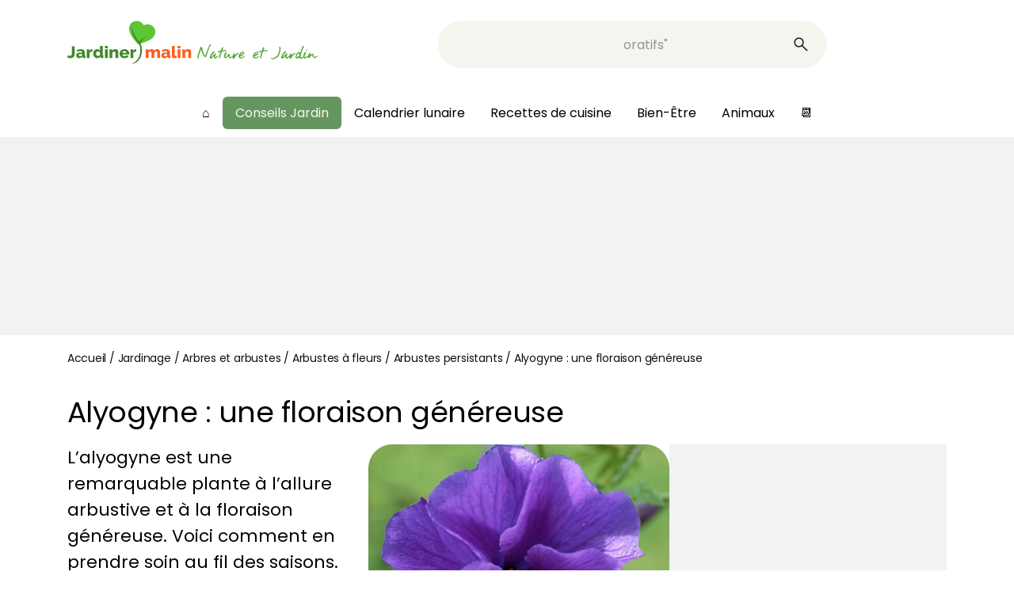

--- FILE ---
content_type: text/html; charset=UTF-8
request_url: https://www.jardiner-malin.fr/fiche/alyogyne-hibiscus-entretien-floraison.html
body_size: 25023
content:
<!DOCTYPE html>
<html lang="fr-FR">
<head><meta charset="UTF-8"><script>if(navigator.userAgent.match(/MSIE|Internet Explorer/i)||navigator.userAgent.match(/Trident\/7\..*?rv:11/i)){var href=document.location.href;if(!href.match(/[?&]nowprocket/)){if(href.indexOf("?")==-1){if(href.indexOf("#")==-1){document.location.href=href+"?nowprocket=1"}else{document.location.href=href.replace("#","?nowprocket=1#")}}else{if(href.indexOf("#")==-1){document.location.href=href+"&nowprocket=1"}else{document.location.href=href.replace("#","&nowprocket=1#")}}}}</script><script>(()=>{class RocketLazyLoadScripts{constructor(){this.v="2.0.4",this.userEvents=["keydown","keyup","mousedown","mouseup","mousemove","mouseover","mouseout","touchmove","touchstart","touchend","touchcancel","wheel","click","dblclick","input"],this.attributeEvents=["onblur","onclick","oncontextmenu","ondblclick","onfocus","onmousedown","onmouseenter","onmouseleave","onmousemove","onmouseout","onmouseover","onmouseup","onmousewheel","onscroll","onsubmit"]}async t(){this.i(),this.o(),/iP(ad|hone)/.test(navigator.userAgent)&&this.h(),this.u(),this.l(this),this.m(),this.k(this),this.p(this),this._(),await Promise.all([this.R(),this.L()]),this.lastBreath=Date.now(),this.S(this),this.P(),this.D(),this.O(),this.M(),await this.C(this.delayedScripts.normal),await this.C(this.delayedScripts.defer),await this.C(this.delayedScripts.async),await this.T(),await this.F(),await this.j(),await this.A(),window.dispatchEvent(new Event("rocket-allScriptsLoaded")),this.everythingLoaded=!0,this.lastTouchEnd&&await new Promise(t=>setTimeout(t,500-Date.now()+this.lastTouchEnd)),this.I(),this.H(),this.U(),this.W()}i(){this.CSPIssue=sessionStorage.getItem("rocketCSPIssue"),document.addEventListener("securitypolicyviolation",t=>{this.CSPIssue||"script-src-elem"!==t.violatedDirective||"data"!==t.blockedURI||(this.CSPIssue=!0,sessionStorage.setItem("rocketCSPIssue",!0))},{isRocket:!0})}o(){window.addEventListener("pageshow",t=>{this.persisted=t.persisted,this.realWindowLoadedFired=!0},{isRocket:!0}),window.addEventListener("pagehide",()=>{this.onFirstUserAction=null},{isRocket:!0})}h(){let t;function e(e){t=e}window.addEventListener("touchstart",e,{isRocket:!0}),window.addEventListener("touchend",function i(o){o.changedTouches[0]&&t.changedTouches[0]&&Math.abs(o.changedTouches[0].pageX-t.changedTouches[0].pageX)<10&&Math.abs(o.changedTouches[0].pageY-t.changedTouches[0].pageY)<10&&o.timeStamp-t.timeStamp<200&&(window.removeEventListener("touchstart",e,{isRocket:!0}),window.removeEventListener("touchend",i,{isRocket:!0}),"INPUT"===o.target.tagName&&"text"===o.target.type||(o.target.dispatchEvent(new TouchEvent("touchend",{target:o.target,bubbles:!0})),o.target.dispatchEvent(new MouseEvent("mouseover",{target:o.target,bubbles:!0})),o.target.dispatchEvent(new PointerEvent("click",{target:o.target,bubbles:!0,cancelable:!0,detail:1,clientX:o.changedTouches[0].clientX,clientY:o.changedTouches[0].clientY})),event.preventDefault()))},{isRocket:!0})}q(t){this.userActionTriggered||("mousemove"!==t.type||this.firstMousemoveIgnored?"keyup"===t.type||"mouseover"===t.type||"mouseout"===t.type||(this.userActionTriggered=!0,this.onFirstUserAction&&this.onFirstUserAction()):this.firstMousemoveIgnored=!0),"click"===t.type&&t.preventDefault(),t.stopPropagation(),t.stopImmediatePropagation(),"touchstart"===this.lastEvent&&"touchend"===t.type&&(this.lastTouchEnd=Date.now()),"click"===t.type&&(this.lastTouchEnd=0),this.lastEvent=t.type,t.composedPath&&t.composedPath()[0].getRootNode()instanceof ShadowRoot&&(t.rocketTarget=t.composedPath()[0]),this.savedUserEvents.push(t)}u(){this.savedUserEvents=[],this.userEventHandler=this.q.bind(this),this.userEvents.forEach(t=>window.addEventListener(t,this.userEventHandler,{passive:!1,isRocket:!0})),document.addEventListener("visibilitychange",this.userEventHandler,{isRocket:!0})}U(){this.userEvents.forEach(t=>window.removeEventListener(t,this.userEventHandler,{passive:!1,isRocket:!0})),document.removeEventListener("visibilitychange",this.userEventHandler,{isRocket:!0}),this.savedUserEvents.forEach(t=>{(t.rocketTarget||t.target).dispatchEvent(new window[t.constructor.name](t.type,t))})}m(){const t="return false",e=Array.from(this.attributeEvents,t=>"data-rocket-"+t),i="["+this.attributeEvents.join("],[")+"]",o="[data-rocket-"+this.attributeEvents.join("],[data-rocket-")+"]",s=(e,i,o)=>{o&&o!==t&&(e.setAttribute("data-rocket-"+i,o),e["rocket"+i]=new Function("event",o),e.setAttribute(i,t))};new MutationObserver(t=>{for(const n of t)"attributes"===n.type&&(n.attributeName.startsWith("data-rocket-")||this.everythingLoaded?n.attributeName.startsWith("data-rocket-")&&this.everythingLoaded&&this.N(n.target,n.attributeName.substring(12)):s(n.target,n.attributeName,n.target.getAttribute(n.attributeName))),"childList"===n.type&&n.addedNodes.forEach(t=>{if(t.nodeType===Node.ELEMENT_NODE)if(this.everythingLoaded)for(const i of[t,...t.querySelectorAll(o)])for(const t of i.getAttributeNames())e.includes(t)&&this.N(i,t.substring(12));else for(const e of[t,...t.querySelectorAll(i)])for(const t of e.getAttributeNames())this.attributeEvents.includes(t)&&s(e,t,e.getAttribute(t))})}).observe(document,{subtree:!0,childList:!0,attributeFilter:[...this.attributeEvents,...e]})}I(){this.attributeEvents.forEach(t=>{document.querySelectorAll("[data-rocket-"+t+"]").forEach(e=>{this.N(e,t)})})}N(t,e){const i=t.getAttribute("data-rocket-"+e);i&&(t.setAttribute(e,i),t.removeAttribute("data-rocket-"+e))}k(t){Object.defineProperty(HTMLElement.prototype,"onclick",{get(){return this.rocketonclick||null},set(e){this.rocketonclick=e,this.setAttribute(t.everythingLoaded?"onclick":"data-rocket-onclick","this.rocketonclick(event)")}})}S(t){function e(e,i){let o=e[i];e[i]=null,Object.defineProperty(e,i,{get:()=>o,set(s){t.everythingLoaded?o=s:e["rocket"+i]=o=s}})}e(document,"onreadystatechange"),e(window,"onload"),e(window,"onpageshow");try{Object.defineProperty(document,"readyState",{get:()=>t.rocketReadyState,set(e){t.rocketReadyState=e},configurable:!0}),document.readyState="loading"}catch(t){console.log("WPRocket DJE readyState conflict, bypassing")}}l(t){this.originalAddEventListener=EventTarget.prototype.addEventListener,this.originalRemoveEventListener=EventTarget.prototype.removeEventListener,this.savedEventListeners=[],EventTarget.prototype.addEventListener=function(e,i,o){o&&o.isRocket||!t.B(e,this)&&!t.userEvents.includes(e)||t.B(e,this)&&!t.userActionTriggered||e.startsWith("rocket-")||t.everythingLoaded?t.originalAddEventListener.call(this,e,i,o):(t.savedEventListeners.push({target:this,remove:!1,type:e,func:i,options:o}),"mouseenter"!==e&&"mouseleave"!==e||t.originalAddEventListener.call(this,e,t.savedUserEvents.push,o))},EventTarget.prototype.removeEventListener=function(e,i,o){o&&o.isRocket||!t.B(e,this)&&!t.userEvents.includes(e)||t.B(e,this)&&!t.userActionTriggered||e.startsWith("rocket-")||t.everythingLoaded?t.originalRemoveEventListener.call(this,e,i,o):t.savedEventListeners.push({target:this,remove:!0,type:e,func:i,options:o})}}J(t,e){this.savedEventListeners=this.savedEventListeners.filter(i=>{let o=i.type,s=i.target||window;return e!==o||t!==s||(this.B(o,s)&&(i.type="rocket-"+o),this.$(i),!1)})}H(){EventTarget.prototype.addEventListener=this.originalAddEventListener,EventTarget.prototype.removeEventListener=this.originalRemoveEventListener,this.savedEventListeners.forEach(t=>this.$(t))}$(t){t.remove?this.originalRemoveEventListener.call(t.target,t.type,t.func,t.options):this.originalAddEventListener.call(t.target,t.type,t.func,t.options)}p(t){let e;function i(e){return t.everythingLoaded?e:e.split(" ").map(t=>"load"===t||t.startsWith("load.")?"rocket-jquery-load":t).join(" ")}function o(o){function s(e){const s=o.fn[e];o.fn[e]=o.fn.init.prototype[e]=function(){return this[0]===window&&t.userActionTriggered&&("string"==typeof arguments[0]||arguments[0]instanceof String?arguments[0]=i(arguments[0]):"object"==typeof arguments[0]&&Object.keys(arguments[0]).forEach(t=>{const e=arguments[0][t];delete arguments[0][t],arguments[0][i(t)]=e})),s.apply(this,arguments),this}}if(o&&o.fn&&!t.allJQueries.includes(o)){const e={DOMContentLoaded:[],"rocket-DOMContentLoaded":[]};for(const t in e)document.addEventListener(t,()=>{e[t].forEach(t=>t())},{isRocket:!0});o.fn.ready=o.fn.init.prototype.ready=function(i){function s(){parseInt(o.fn.jquery)>2?setTimeout(()=>i.bind(document)(o)):i.bind(document)(o)}return"function"==typeof i&&(t.realDomReadyFired?!t.userActionTriggered||t.fauxDomReadyFired?s():e["rocket-DOMContentLoaded"].push(s):e.DOMContentLoaded.push(s)),o([])},s("on"),s("one"),s("off"),t.allJQueries.push(o)}e=o}t.allJQueries=[],o(window.jQuery),Object.defineProperty(window,"jQuery",{get:()=>e,set(t){o(t)}})}P(){const t=new Map;document.write=document.writeln=function(e){const i=document.currentScript,o=document.createRange(),s=i.parentElement;let n=t.get(i);void 0===n&&(n=i.nextSibling,t.set(i,n));const c=document.createDocumentFragment();o.setStart(c,0),c.appendChild(o.createContextualFragment(e)),s.insertBefore(c,n)}}async R(){return new Promise(t=>{this.userActionTriggered?t():this.onFirstUserAction=t})}async L(){return new Promise(t=>{document.addEventListener("DOMContentLoaded",()=>{this.realDomReadyFired=!0,t()},{isRocket:!0})})}async j(){return this.realWindowLoadedFired?Promise.resolve():new Promise(t=>{window.addEventListener("load",t,{isRocket:!0})})}M(){this.pendingScripts=[];this.scriptsMutationObserver=new MutationObserver(t=>{for(const e of t)e.addedNodes.forEach(t=>{"SCRIPT"!==t.tagName||t.noModule||t.isWPRocket||this.pendingScripts.push({script:t,promise:new Promise(e=>{const i=()=>{const i=this.pendingScripts.findIndex(e=>e.script===t);i>=0&&this.pendingScripts.splice(i,1),e()};t.addEventListener("load",i,{isRocket:!0}),t.addEventListener("error",i,{isRocket:!0}),setTimeout(i,1e3)})})})}),this.scriptsMutationObserver.observe(document,{childList:!0,subtree:!0})}async F(){await this.X(),this.pendingScripts.length?(await this.pendingScripts[0].promise,await this.F()):this.scriptsMutationObserver.disconnect()}D(){this.delayedScripts={normal:[],async:[],defer:[]},document.querySelectorAll("script[type$=rocketlazyloadscript]").forEach(t=>{t.hasAttribute("data-rocket-src")?t.hasAttribute("async")&&!1!==t.async?this.delayedScripts.async.push(t):t.hasAttribute("defer")&&!1!==t.defer||"module"===t.getAttribute("data-rocket-type")?this.delayedScripts.defer.push(t):this.delayedScripts.normal.push(t):this.delayedScripts.normal.push(t)})}async _(){await this.L();let t=[];document.querySelectorAll("script[type$=rocketlazyloadscript][data-rocket-src]").forEach(e=>{let i=e.getAttribute("data-rocket-src");if(i&&!i.startsWith("data:")){i.startsWith("//")&&(i=location.protocol+i);try{const o=new URL(i).origin;o!==location.origin&&t.push({src:o,crossOrigin:e.crossOrigin||"module"===e.getAttribute("data-rocket-type")})}catch(t){}}}),t=[...new Map(t.map(t=>[JSON.stringify(t),t])).values()],this.Y(t,"preconnect")}async G(t){if(await this.K(),!0!==t.noModule||!("noModule"in HTMLScriptElement.prototype))return new Promise(e=>{let i;function o(){(i||t).setAttribute("data-rocket-status","executed"),e()}try{if(navigator.userAgent.includes("Firefox/")||""===navigator.vendor||this.CSPIssue)i=document.createElement("script"),[...t.attributes].forEach(t=>{let e=t.nodeName;"type"!==e&&("data-rocket-type"===e&&(e="type"),"data-rocket-src"===e&&(e="src"),i.setAttribute(e,t.nodeValue))}),t.text&&(i.text=t.text),t.nonce&&(i.nonce=t.nonce),i.hasAttribute("src")?(i.addEventListener("load",o,{isRocket:!0}),i.addEventListener("error",()=>{i.setAttribute("data-rocket-status","failed-network"),e()},{isRocket:!0}),setTimeout(()=>{i.isConnected||e()},1)):(i.text=t.text,o()),i.isWPRocket=!0,t.parentNode.replaceChild(i,t);else{const i=t.getAttribute("data-rocket-type"),s=t.getAttribute("data-rocket-src");i?(t.type=i,t.removeAttribute("data-rocket-type")):t.removeAttribute("type"),t.addEventListener("load",o,{isRocket:!0}),t.addEventListener("error",i=>{this.CSPIssue&&i.target.src.startsWith("data:")?(console.log("WPRocket: CSP fallback activated"),t.removeAttribute("src"),this.G(t).then(e)):(t.setAttribute("data-rocket-status","failed-network"),e())},{isRocket:!0}),s?(t.fetchPriority="high",t.removeAttribute("data-rocket-src"),t.src=s):t.src="data:text/javascript;base64,"+window.btoa(unescape(encodeURIComponent(t.text)))}}catch(i){t.setAttribute("data-rocket-status","failed-transform"),e()}});t.setAttribute("data-rocket-status","skipped")}async C(t){const e=t.shift();return e?(e.isConnected&&await this.G(e),this.C(t)):Promise.resolve()}O(){this.Y([...this.delayedScripts.normal,...this.delayedScripts.defer,...this.delayedScripts.async],"preload")}Y(t,e){this.trash=this.trash||[];let i=!0;var o=document.createDocumentFragment();t.forEach(t=>{const s=t.getAttribute&&t.getAttribute("data-rocket-src")||t.src;if(s&&!s.startsWith("data:")){const n=document.createElement("link");n.href=s,n.rel=e,"preconnect"!==e&&(n.as="script",n.fetchPriority=i?"high":"low"),t.getAttribute&&"module"===t.getAttribute("data-rocket-type")&&(n.crossOrigin=!0),t.crossOrigin&&(n.crossOrigin=t.crossOrigin),t.integrity&&(n.integrity=t.integrity),t.nonce&&(n.nonce=t.nonce),o.appendChild(n),this.trash.push(n),i=!1}}),document.head.appendChild(o)}W(){this.trash.forEach(t=>t.remove())}async T(){try{document.readyState="interactive"}catch(t){}this.fauxDomReadyFired=!0;try{await this.K(),this.J(document,"readystatechange"),document.dispatchEvent(new Event("rocket-readystatechange")),await this.K(),document.rocketonreadystatechange&&document.rocketonreadystatechange(),await this.K(),this.J(document,"DOMContentLoaded"),document.dispatchEvent(new Event("rocket-DOMContentLoaded")),await this.K(),this.J(window,"DOMContentLoaded"),window.dispatchEvent(new Event("rocket-DOMContentLoaded"))}catch(t){console.error(t)}}async A(){try{document.readyState="complete"}catch(t){}try{await this.K(),this.J(document,"readystatechange"),document.dispatchEvent(new Event("rocket-readystatechange")),await this.K(),document.rocketonreadystatechange&&document.rocketonreadystatechange(),await this.K(),this.J(window,"load"),window.dispatchEvent(new Event("rocket-load")),await this.K(),window.rocketonload&&window.rocketonload(),await this.K(),this.allJQueries.forEach(t=>t(window).trigger("rocket-jquery-load")),await this.K(),this.J(window,"pageshow");const t=new Event("rocket-pageshow");t.persisted=this.persisted,window.dispatchEvent(t),await this.K(),window.rocketonpageshow&&window.rocketonpageshow({persisted:this.persisted})}catch(t){console.error(t)}}async K(){Date.now()-this.lastBreath>45&&(await this.X(),this.lastBreath=Date.now())}async X(){return document.hidden?new Promise(t=>setTimeout(t)):new Promise(t=>requestAnimationFrame(t))}B(t,e){return e===document&&"readystatechange"===t||(e===document&&"DOMContentLoaded"===t||(e===window&&"DOMContentLoaded"===t||(e===window&&"load"===t||e===window&&"pageshow"===t)))}static run(){(new RocketLazyLoadScripts).t()}}RocketLazyLoadScripts.run()})();</script>
	
	<meta name="viewport" content="width=device-width, initial-scale=1.0">
		
<!-- Insert these scripts at the top of your HEAD section before the CMP tags -->
<link rel="preload" as="script" href="https://securepubads.g.doubleclick.net/tag/js/gpt.js"/>
<script async="" type="text/javascript" src="https://securepubads.g.doubleclick.net/tag/js/gpt.js"></script>

<script type="rocketlazyloadscript"> 
var optidigitalQueue = optidigitalQueue || {}; 
optidigitalQueue.cmd = optidigitalQueue.cmd || [];
</script>

<!-- YOUR_SITE_CODE will be provided by your Account manager -->
<!-- adUnit must be the GAM ad unit path used at page level (suffixes can be setup at slot level -->
<script data-cfasync="false" async type='module' src='//scripts.opti-digital.com/modules/?site=jardiner-malin' id='optidigital-ad-init' data-config='{"adUnit": "/5950404/jardiner-malin.fr/fiche-jardinage"}'>
</script>

		
	<script type="rocketlazyloadscript" data-rocket-type="text/javascript" data-rocket-src="https://platform-api.sharethis.com/js/sharethis.js#property=66475ac2aa92c3001a652ba4&product=sop" async="async"></script>	<!-- Global site tag Sirdata Consent Framework -->




	<meta name='robots' content='index, follow, max-image-preview:large, max-snippet:-1, max-video-preview:-1' />
	<style>img:is([sizes="auto" i], [sizes^="auto," i]) { contain-intrinsic-size: 3000px 1500px }</style>
	
	<!-- This site is optimized with the Yoast SEO Premium plugin v24.8 (Yoast SEO v26.3) - https://yoast.com/wordpress/plugins/seo/ -->
	<title>Alyogyne : plantation, taille et conseils d&#039;entretien</title>
<link crossorigin data-rocket-preconnect href="https://vidstat.taboola.com" rel="preconnect">
<link crossorigin data-rocket-preconnect href="https://fonts.googleapis.com" rel="preconnect">
<link crossorigin data-rocket-preconnect href="https://cdn.taboola.com" rel="preconnect">
<link crossorigin data-rocket-preconnect href="https://gum.criteo.com" rel="preconnect">
<link crossorigin data-rocket-preconnect href="https://buttons-config.sharethis.com" rel="preconnect">
<link crossorigin data-rocket-preconnect href="https://securepubads.g.doubleclick.net" rel="preconnect">
<link crossorigin data-rocket-preconnect href="https://scripts.opti-digital.com" rel="preconnect">
<link crossorigin data-rocket-preconnect href="https://platform-api.sharethis.com" rel="preconnect">
<link crossorigin data-rocket-preconnect href="https://www.googletagmanager.com" rel="preconnect">
<link crossorigin data-rocket-preconnect href="https://cdn.by.wonderpush.com" rel="preconnect">
<link crossorigin data-rocket-preconnect href="https://fundingchoicesmessages.google.com" rel="preconnect"><link rel="preload" data-rocket-preload as="image" href="https://scripts.opti-digital.com/assets/319/logo.svg" fetchpriority="high">
	<meta name="description" content="L&#039;alyogyne est une remarquable plante à l&#039;allure arbustive et à la floraison bleue généreuse. Entretien, plantation et taille, voici les conseils" />
	<link rel="canonical" href="https://www.jardiner-malin.fr/fiche/alyogyne-hibiscus-entretien-floraison.html" />
	<meta property="og:locale" content="fr_FR" />
	<meta property="og:type" content="article" />
	<meta property="og:title" content="Alyogyne : plantation, taille et conseils d&#039;entretien" />
	<meta property="og:description" content="L&#039;alyogyne est une remarquable plante à l&#039;allure arbustive et à la floraison bleue généreuse. Entretien, plantation et taille, voici les conseils" />
	<meta property="og:url" content="https://www.jardiner-malin.fr/fiche/alyogyne-hibiscus-entretien-floraison.html" />
	<meta property="og:site_name" content="Jardiner Malin : Plantes et Jardin, Potager, Cuisine" />
	<meta property="article:publisher" content="https://www.facebook.com/JardinerMalin" />
	<meta property="article:author" content="https://www.facebook.com/JardinerMalin/" />
	<meta property="article:published_time" content="2024-05-27T13:00:54+00:00" />
	<meta property="article:modified_time" content="2025-03-21T14:17:45+00:00" />
	<meta property="og:image" content="https://www.jardiner-malin.fr/wp-content/uploads/2019/03/Alyogyne.jpg" />
	<meta property="og:image:width" content="1200" />
	<meta property="og:image:height" content="978" />
	<meta property="og:image:type" content="image/jpeg" />
	<meta name="author" content="Jardiner Malin" />
	<meta name="twitter:card" content="summary_large_image" />
	<meta name="twitter:label1" content="Écrit par" />
	<meta name="twitter:data1" content="Jardiner Malin" />
	<meta name="twitter:label2" content="Durée de lecture estimée" />
	<meta name="twitter:data2" content="4 minutes" />
	<script type="application/ld+json" class="yoast-schema-graph">{"@context":"https://schema.org","@graph":[{"@type":"Article","@id":"https://www.jardiner-malin.fr/fiche/alyogyne-hibiscus-entretien-floraison.html#article","isPartOf":{"@id":"https://www.jardiner-malin.fr/fiche/alyogyne-hibiscus-entretien-floraison.html"},"author":{"name":"Jardiner Malin","@id":"https://www.jardiner-malin.fr/#/schema/person/ed1b2742f905cc9d8fffd51e37d21d1d"},"headline":"Alyogyne&nbsp;: une floraison généreuse","datePublished":"2024-05-27T13:00:54+00:00","dateModified":"2025-03-21T14:17:45+00:00","mainEntityOfPage":{"@id":"https://www.jardiner-malin.fr/fiche/alyogyne-hibiscus-entretien-floraison.html"},"wordCount":528,"publisher":{"@id":"https://www.jardiner-malin.fr/#organization"},"image":{"@id":"https://www.jardiner-malin.fr/fiche/alyogyne-hibiscus-entretien-floraison.html#primaryimage"},"thumbnailUrl":"https://www.jardiner-malin.fr/wp-content/uploads/2019/03/Alyogyne.jpg","keywords":["La famille des Malvacées","Les Hibiscus"],"articleSection":["Arbres et arbustes","Arbustes à fleurs","Arbustes persistants","Jardinage"],"inLanguage":"fr-FR"},{"@type":"WebPage","@id":"https://www.jardiner-malin.fr/fiche/alyogyne-hibiscus-entretien-floraison.html","url":"https://www.jardiner-malin.fr/fiche/alyogyne-hibiscus-entretien-floraison.html","name":"Alyogyne : plantation, taille et conseils d'entretien","isPartOf":{"@id":"https://www.jardiner-malin.fr/#website"},"primaryImageOfPage":{"@id":"https://www.jardiner-malin.fr/fiche/alyogyne-hibiscus-entretien-floraison.html#primaryimage"},"image":{"@id":"https://www.jardiner-malin.fr/fiche/alyogyne-hibiscus-entretien-floraison.html#primaryimage"},"thumbnailUrl":"https://www.jardiner-malin.fr/wp-content/uploads/2019/03/Alyogyne.jpg","datePublished":"2024-05-27T13:00:54+00:00","dateModified":"2025-03-21T14:17:45+00:00","description":"L'alyogyne est une remarquable plante à l'allure arbustive et à la floraison bleue généreuse. Entretien, plantation et taille, voici les conseils","breadcrumb":{"@id":"https://www.jardiner-malin.fr/fiche/alyogyne-hibiscus-entretien-floraison.html#breadcrumb"},"inLanguage":"fr-FR","potentialAction":[{"@type":"ReadAction","target":["https://www.jardiner-malin.fr/fiche/alyogyne-hibiscus-entretien-floraison.html"]}]},{"@type":"ImageObject","inLanguage":"fr-FR","@id":"https://www.jardiner-malin.fr/fiche/alyogyne-hibiscus-entretien-floraison.html#primaryimage","url":"https://www.jardiner-malin.fr/wp-content/uploads/2019/03/Alyogyne.jpg","contentUrl":"https://www.jardiner-malin.fr/wp-content/uploads/2019/03/Alyogyne.jpg","width":1200,"height":978,"caption":"Alyogyne"},{"@type":"BreadcrumbList","@id":"https://www.jardiner-malin.fr/fiche/alyogyne-hibiscus-entretien-floraison.html#breadcrumb","itemListElement":[{"@type":"ListItem","position":1,"name":"Accueil","item":"https://www.jardiner-malin.fr/"},{"@type":"ListItem","position":2,"name":"Jardinage","item":"https://www.jardiner-malin.fr/fiche"},{"@type":"ListItem","position":3,"name":"Arbres et arbustes","item":"https://www.jardiner-malin.fr/fiche/arbuste"},{"@type":"ListItem","position":4,"name":"Arbustes à fleurs","item":"https://www.jardiner-malin.fr/fiche/arbuste/arbuste-a-fleurs"},{"@type":"ListItem","position":5,"name":"Arbustes persistants","item":"https://www.jardiner-malin.fr/fiche/arbuste/arbuste-persistant"},{"@type":"ListItem","position":6,"name":"Alyogyne&nbsp;: une floraison généreuse"}]},{"@type":"WebSite","@id":"https://www.jardiner-malin.fr/#website","url":"https://www.jardiner-malin.fr/","name":"Jardiner Malin","description":"Jardin et potager,  plantes et calendrier lunaire pour jardiner avec la lune","publisher":{"@id":"https://www.jardiner-malin.fr/#organization"},"potentialAction":[{"@type":"SearchAction","target":{"@type":"EntryPoint","urlTemplate":"https://www.jardiner-malin.fr/?s={search_term_string}"},"query-input":{"@type":"PropertyValueSpecification","valueRequired":true,"valueName":"search_term_string"}}],"inLanguage":"fr-FR"},{"@type":"Organization","@id":"https://www.jardiner-malin.fr/#organization","name":"Jardiner Malin","alternateName":"JM","url":"https://www.jardiner-malin.fr/","logo":{"@type":"ImageObject","inLanguage":"fr-FR","@id":"https://www.jardiner-malin.fr/#/schema/logo/image/","url":"https://www.jardiner-malin.fr/wp-content/uploads/2024/07/favicon-256x256-1.png","contentUrl":"https://www.jardiner-malin.fr/wp-content/uploads/2024/07/favicon-256x256-1.png","width":256,"height":256,"caption":"Jardiner Malin"},"image":{"@id":"https://www.jardiner-malin.fr/#/schema/logo/image/"},"sameAs":["https://www.facebook.com/JardinerMalin","https://www.instagram.com/jardiner_malin_officiel/"],"description":"Jardiner Malin est un site communautaire dédié au jardin, une plateforme de conseils de culture des plantes, au jardin comme au potager ou en intérieur. Nous offrons des conseils pratiques, des astuces, et des guides pour aider les passionnés de jardinage à cultiver leur jardin de manière écologique, efficace et créative. Aider les jardiniers à réussir leur jardin en fournissant des informations fiables, accessibles et adaptées à tous les niveaux, tout en promouvant des pratiques respectueuses de la nature. Nous avons aussi une marketplace qui permet de s'équiper en ayant la possibilité d'acheter des plantes, de l'outillage, du mobilier et d'aménager son jardin. Et, puisqu'on cultive les fruits et les légumes, on retrouve aussi de bonnes recettes de cuisine de chefs. Enfin, on n'oublie pas les animaux domestiques mais aussi la faune de nos jardins.","email":"rodolphe@jardiner-malin.fr","telephone":"0240739829","foundingDate":"2009-04-01","vatID":"FR90794275990","taxID":"79427599000016","duns":"265287038","numberOfEmployees":{"@type":"QuantitativeValue","minValue":"1","maxValue":"10"}},{"@type":"Person","@id":"https://www.jardiner-malin.fr/#/schema/person/ed1b2742f905cc9d8fffd51e37d21d1d","name":"Jardiner Malin","image":{"@type":"ImageObject","inLanguage":"fr-FR","@id":"https://www.jardiner-malin.fr/#/schema/person/image/","url":"https://secure.gravatar.com/avatar/fec1f54e5a32e9e8c15c4161ad57781bf72026e7bee16559afa0a0048439bbaa?s=96&d=blank&r=g","contentUrl":"https://secure.gravatar.com/avatar/fec1f54e5a32e9e8c15c4161ad57781bf72026e7bee16559afa0a0048439bbaa?s=96&d=blank&r=g","caption":"Jardiner Malin"},"description":"La rédaction vous propose des conseils d'experts, une approche respectueuse de la nature, de beaux jardins et un potager fait de bons petits légumes cultivés au fil des saisons.","sameAs":["https://www.jardiner-malin.fr/","https://www.facebook.com/JardinerMalin/","https://www.youtube.com/c/jardinermalin"],"knowsAbout":["jardin","jardinage","plantes","recettes de cuisine","animaux domestiques"],"url":"https://www.jardiner-malin.fr/author/admin"}]}</script>
	<!-- / Yoast SEO Premium plugin. -->



<style id='wp-emoji-styles-inline-css' type='text/css'>

	img.wp-smiley, img.emoji {
		display: inline !important;
		border: none !important;
		box-shadow: none !important;
		height: 1em !important;
		width: 1em !important;
		margin: 0 0.07em !important;
		vertical-align: -0.1em !important;
		background: none !important;
		padding: 0 !important;
	}
</style>
<style id='classic-theme-styles-inline-css' type='text/css'>
/*! This file is auto-generated */
.wp-block-button__link{color:#fff;background-color:#32373c;border-radius:9999px;box-shadow:none;text-decoration:none;padding:calc(.667em + 2px) calc(1.333em + 2px);font-size:1.125em}.wp-block-file__button{background:#32373c;color:#fff;text-decoration:none}
</style>
<style id='elasticpress-related-posts-style-inline-css' type='text/css'>
.editor-styles-wrapper .wp-block-elasticpress-related-posts ul,.wp-block-elasticpress-related-posts ul{list-style-type:none;padding:0}.editor-styles-wrapper .wp-block-elasticpress-related-posts ul li a>div{display:inline}

</style>
<style id='global-styles-inline-css' type='text/css'>
:root{--wp--preset--aspect-ratio--square: 1;--wp--preset--aspect-ratio--4-3: 4/3;--wp--preset--aspect-ratio--3-4: 3/4;--wp--preset--aspect-ratio--3-2: 3/2;--wp--preset--aspect-ratio--2-3: 2/3;--wp--preset--aspect-ratio--16-9: 16/9;--wp--preset--aspect-ratio--9-16: 9/16;--wp--preset--color--black: #000000;--wp--preset--color--cyan-bluish-gray: #abb8c3;--wp--preset--color--white: #ffffff;--wp--preset--color--pale-pink: #f78da7;--wp--preset--color--vivid-red: #cf2e2e;--wp--preset--color--luminous-vivid-orange: #ff6900;--wp--preset--color--luminous-vivid-amber: #fcb900;--wp--preset--color--light-green-cyan: #7bdcb5;--wp--preset--color--vivid-green-cyan: #00d084;--wp--preset--color--pale-cyan-blue: #8ed1fc;--wp--preset--color--vivid-cyan-blue: #0693e3;--wp--preset--color--vivid-purple: #9b51e0;--wp--preset--gradient--vivid-cyan-blue-to-vivid-purple: linear-gradient(135deg,rgba(6,147,227,1) 0%,rgb(155,81,224) 100%);--wp--preset--gradient--light-green-cyan-to-vivid-green-cyan: linear-gradient(135deg,rgb(122,220,180) 0%,rgb(0,208,130) 100%);--wp--preset--gradient--luminous-vivid-amber-to-luminous-vivid-orange: linear-gradient(135deg,rgba(252,185,0,1) 0%,rgba(255,105,0,1) 100%);--wp--preset--gradient--luminous-vivid-orange-to-vivid-red: linear-gradient(135deg,rgba(255,105,0,1) 0%,rgb(207,46,46) 100%);--wp--preset--gradient--very-light-gray-to-cyan-bluish-gray: linear-gradient(135deg,rgb(238,238,238) 0%,rgb(169,184,195) 100%);--wp--preset--gradient--cool-to-warm-spectrum: linear-gradient(135deg,rgb(74,234,220) 0%,rgb(151,120,209) 20%,rgb(207,42,186) 40%,rgb(238,44,130) 60%,rgb(251,105,98) 80%,rgb(254,248,76) 100%);--wp--preset--gradient--blush-light-purple: linear-gradient(135deg,rgb(255,206,236) 0%,rgb(152,150,240) 100%);--wp--preset--gradient--blush-bordeaux: linear-gradient(135deg,rgb(254,205,165) 0%,rgb(254,45,45) 50%,rgb(107,0,62) 100%);--wp--preset--gradient--luminous-dusk: linear-gradient(135deg,rgb(255,203,112) 0%,rgb(199,81,192) 50%,rgb(65,88,208) 100%);--wp--preset--gradient--pale-ocean: linear-gradient(135deg,rgb(255,245,203) 0%,rgb(182,227,212) 50%,rgb(51,167,181) 100%);--wp--preset--gradient--electric-grass: linear-gradient(135deg,rgb(202,248,128) 0%,rgb(113,206,126) 100%);--wp--preset--gradient--midnight: linear-gradient(135deg,rgb(2,3,129) 0%,rgb(40,116,252) 100%);--wp--preset--font-size--small: 13px;--wp--preset--font-size--medium: 20px;--wp--preset--font-size--large: 36px;--wp--preset--font-size--x-large: 42px;--wp--preset--spacing--20: 0.44rem;--wp--preset--spacing--30: 0.67rem;--wp--preset--spacing--40: 1rem;--wp--preset--spacing--50: 1.5rem;--wp--preset--spacing--60: 2.25rem;--wp--preset--spacing--70: 3.38rem;--wp--preset--spacing--80: 5.06rem;--wp--preset--shadow--natural: 6px 6px 9px rgba(0, 0, 0, 0.2);--wp--preset--shadow--deep: 12px 12px 50px rgba(0, 0, 0, 0.4);--wp--preset--shadow--sharp: 6px 6px 0px rgba(0, 0, 0, 0.2);--wp--preset--shadow--outlined: 6px 6px 0px -3px rgba(255, 255, 255, 1), 6px 6px rgba(0, 0, 0, 1);--wp--preset--shadow--crisp: 6px 6px 0px rgba(0, 0, 0, 1);}:where(.is-layout-flex){gap: 0.5em;}:where(.is-layout-grid){gap: 0.5em;}body .is-layout-flex{display: flex;}.is-layout-flex{flex-wrap: wrap;align-items: center;}.is-layout-flex > :is(*, div){margin: 0;}body .is-layout-grid{display: grid;}.is-layout-grid > :is(*, div){margin: 0;}:where(.wp-block-columns.is-layout-flex){gap: 2em;}:where(.wp-block-columns.is-layout-grid){gap: 2em;}:where(.wp-block-post-template.is-layout-flex){gap: 1.25em;}:where(.wp-block-post-template.is-layout-grid){gap: 1.25em;}.has-black-color{color: var(--wp--preset--color--black) !important;}.has-cyan-bluish-gray-color{color: var(--wp--preset--color--cyan-bluish-gray) !important;}.has-white-color{color: var(--wp--preset--color--white) !important;}.has-pale-pink-color{color: var(--wp--preset--color--pale-pink) !important;}.has-vivid-red-color{color: var(--wp--preset--color--vivid-red) !important;}.has-luminous-vivid-orange-color{color: var(--wp--preset--color--luminous-vivid-orange) !important;}.has-luminous-vivid-amber-color{color: var(--wp--preset--color--luminous-vivid-amber) !important;}.has-light-green-cyan-color{color: var(--wp--preset--color--light-green-cyan) !important;}.has-vivid-green-cyan-color{color: var(--wp--preset--color--vivid-green-cyan) !important;}.has-pale-cyan-blue-color{color: var(--wp--preset--color--pale-cyan-blue) !important;}.has-vivid-cyan-blue-color{color: var(--wp--preset--color--vivid-cyan-blue) !important;}.has-vivid-purple-color{color: var(--wp--preset--color--vivid-purple) !important;}.has-black-background-color{background-color: var(--wp--preset--color--black) !important;}.has-cyan-bluish-gray-background-color{background-color: var(--wp--preset--color--cyan-bluish-gray) !important;}.has-white-background-color{background-color: var(--wp--preset--color--white) !important;}.has-pale-pink-background-color{background-color: var(--wp--preset--color--pale-pink) !important;}.has-vivid-red-background-color{background-color: var(--wp--preset--color--vivid-red) !important;}.has-luminous-vivid-orange-background-color{background-color: var(--wp--preset--color--luminous-vivid-orange) !important;}.has-luminous-vivid-amber-background-color{background-color: var(--wp--preset--color--luminous-vivid-amber) !important;}.has-light-green-cyan-background-color{background-color: var(--wp--preset--color--light-green-cyan) !important;}.has-vivid-green-cyan-background-color{background-color: var(--wp--preset--color--vivid-green-cyan) !important;}.has-pale-cyan-blue-background-color{background-color: var(--wp--preset--color--pale-cyan-blue) !important;}.has-vivid-cyan-blue-background-color{background-color: var(--wp--preset--color--vivid-cyan-blue) !important;}.has-vivid-purple-background-color{background-color: var(--wp--preset--color--vivid-purple) !important;}.has-black-border-color{border-color: var(--wp--preset--color--black) !important;}.has-cyan-bluish-gray-border-color{border-color: var(--wp--preset--color--cyan-bluish-gray) !important;}.has-white-border-color{border-color: var(--wp--preset--color--white) !important;}.has-pale-pink-border-color{border-color: var(--wp--preset--color--pale-pink) !important;}.has-vivid-red-border-color{border-color: var(--wp--preset--color--vivid-red) !important;}.has-luminous-vivid-orange-border-color{border-color: var(--wp--preset--color--luminous-vivid-orange) !important;}.has-luminous-vivid-amber-border-color{border-color: var(--wp--preset--color--luminous-vivid-amber) !important;}.has-light-green-cyan-border-color{border-color: var(--wp--preset--color--light-green-cyan) !important;}.has-vivid-green-cyan-border-color{border-color: var(--wp--preset--color--vivid-green-cyan) !important;}.has-pale-cyan-blue-border-color{border-color: var(--wp--preset--color--pale-cyan-blue) !important;}.has-vivid-cyan-blue-border-color{border-color: var(--wp--preset--color--vivid-cyan-blue) !important;}.has-vivid-purple-border-color{border-color: var(--wp--preset--color--vivid-purple) !important;}.has-vivid-cyan-blue-to-vivid-purple-gradient-background{background: var(--wp--preset--gradient--vivid-cyan-blue-to-vivid-purple) !important;}.has-light-green-cyan-to-vivid-green-cyan-gradient-background{background: var(--wp--preset--gradient--light-green-cyan-to-vivid-green-cyan) !important;}.has-luminous-vivid-amber-to-luminous-vivid-orange-gradient-background{background: var(--wp--preset--gradient--luminous-vivid-amber-to-luminous-vivid-orange) !important;}.has-luminous-vivid-orange-to-vivid-red-gradient-background{background: var(--wp--preset--gradient--luminous-vivid-orange-to-vivid-red) !important;}.has-very-light-gray-to-cyan-bluish-gray-gradient-background{background: var(--wp--preset--gradient--very-light-gray-to-cyan-bluish-gray) !important;}.has-cool-to-warm-spectrum-gradient-background{background: var(--wp--preset--gradient--cool-to-warm-spectrum) !important;}.has-blush-light-purple-gradient-background{background: var(--wp--preset--gradient--blush-light-purple) !important;}.has-blush-bordeaux-gradient-background{background: var(--wp--preset--gradient--blush-bordeaux) !important;}.has-luminous-dusk-gradient-background{background: var(--wp--preset--gradient--luminous-dusk) !important;}.has-pale-ocean-gradient-background{background: var(--wp--preset--gradient--pale-ocean) !important;}.has-electric-grass-gradient-background{background: var(--wp--preset--gradient--electric-grass) !important;}.has-midnight-gradient-background{background: var(--wp--preset--gradient--midnight) !important;}.has-small-font-size{font-size: var(--wp--preset--font-size--small) !important;}.has-medium-font-size{font-size: var(--wp--preset--font-size--medium) !important;}.has-large-font-size{font-size: var(--wp--preset--font-size--large) !important;}.has-x-large-font-size{font-size: var(--wp--preset--font-size--x-large) !important;}
:where(.wp-block-post-template.is-layout-flex){gap: 1.25em;}:where(.wp-block-post-template.is-layout-grid){gap: 1.25em;}
:where(.wp-block-columns.is-layout-flex){gap: 2em;}:where(.wp-block-columns.is-layout-grid){gap: 2em;}
:root :where(.wp-block-pullquote){font-size: 1.5em;line-height: 1.6;}
</style>
<link rel='stylesheet' id='ep_general_styles-css' href='https://www.jardiner-malin.fr/wp-content/plugins/elasticpress/dist/css/general-styles.css?ver=66295efe92a630617c00' type='text/css' media='all' />
<link rel='stylesheet' id='super-elastic-autocomplete-css' href='https://www.jardiner-malin.fr/wp-content/plugins/super-elastic/assets/css/autocomplete.css?ver=1.1.6' type='text/css' media='all' />
<link rel='stylesheet' id='main-styles-css' href='https://www.jardiner-malin.fr/wp-content/cache/background-css/1/www.jardiner-malin.fr/wp-content/themes/jm24/assets/css/styles.min.css?ver=58&wpr_t=1768759889' type='text/css' media='all' />
<link rel='stylesheet' id='elasticpress-facets-css' href='https://www.jardiner-malin.fr/wp-content/plugins/elasticpress/dist/css/facets-styles.css?ver=e96caca972beab457d95' type='text/css' media='all' />
<link rel='stylesheet' id='sib-front-css-css' href='https://www.jardiner-malin.fr/wp-content/cache/background-css/1/www.jardiner-malin.fr/wp-content/plugins/mailin/css/mailin-front.css?ver=c498474eb7e4c9cc11dbd77ab92b5bf9&wpr_t=1768759889' type='text/css' media='all' />
<script type="text/javascript" src="https://www.jardiner-malin.fr/wp-includes/js/jquery/jquery.min.js?ver=3.7.1" id="jquery-core-js"></script>
<script type="text/javascript" src="https://www.jardiner-malin.fr/wp-includes/js/jquery/jquery-migrate.min.js?ver=3.4.1" id="jquery-migrate-js" data-rocket-defer defer></script>
<script type="text/javascript" id="sib-front-js-js-extra">
/* <![CDATA[ */
var sibErrMsg = {"invalidMail":"Veuillez entrer une adresse e-mail valide.","requiredField":"Veuillez compl\u00e9ter les champs obligatoires.","invalidDateFormat":"Veuillez entrer une date valide.","invalidSMSFormat":"Veuillez entrer une num\u00e9ro de t\u00e9l\u00e9phone valide."};
var ajax_sib_front_object = {"ajax_url":"https:\/\/www.jardiner-malin.fr\/wp-admin\/admin-ajax.php","ajax_nonce":"d36d2d798e","flag_url":"https:\/\/www.jardiner-malin.fr\/wp-content\/plugins\/mailin\/img\/flags\/"};
/* ]]> */
</script>
<script type="rocketlazyloadscript" data-rocket-type="text/javascript" data-rocket-src="https://www.jardiner-malin.fr/wp-content/plugins/mailin/js/mailin-front.js?ver=1762775629" id="sib-front-js-js" data-rocket-defer defer></script>
<!-- Google Analytics Code Snippet By GA4WP --><script type="rocketlazyloadscript" async data-rocket-src="https://www.googletagmanager.com/gtag/js?id=G-MQZMLW48ZC"></script>
		<script type="rocketlazyloadscript">
		  window.dataLayer = window.dataLayer || [];
		  function gtag(){dataLayer.push(arguments);}
		  gtag('js', new Date());gtag('config', 'G-MQZMLW48ZC', {'link_attribution': true,'anonymize_ip': true});</script> <!- end of Google Analytics Code Snippet by GA4WP--><meta name="p:domain_verify" content="8f4ce91dc0b7bc7cd92956ec206bc491"/><script type="rocketlazyloadscript">document.documentElement.className += " js";</script>
<script type="rocketlazyloadscript" data-rocket-type="text/javascript" data-rocket-src="https://cdn.by.wonderpush.com/sdk/1.1/wonderpush-loader.min.js" async></script>
<script type="rocketlazyloadscript" data-rocket-type="text/javascript">
  window.WonderPush = window.WonderPush || [];
  window.WonderPush.push(['init', {"customDomain":"https:\/\/www.jardiner-malin.fr\/wp-content\/plugins\/mailin\/","serviceWorkerUrl":"wonderpush-worker-loader.min.js?webKey=bfae2c86b337557700b09a9688ea7496af3cdb7a4c34acd03455af72b1be05c5","frameUrl":"wonderpush.min.html","webKey":"bfae2c86b337557700b09a9688ea7496af3cdb7a4c34acd03455af72b1be05c5"}]);
</script>			<script type="rocketlazyloadscript" data-rocket-type="text/javascript">
			window._taboola = window._taboola || [];
			_taboola.push({article:'auto'});
			!function (e, f, u, i) {
				if (!document.getElementById(i)){
				e.async = 1;
				e.src = u;
				e.id = i;
				f.parentNode.insertBefore(e, f);
				}
			}(document.createElement('script'),
			document.getElementsByTagName('script')[0],
			'//cdn.taboola.com/libtrc/jardinermalin-new/loader.js',
			'tb_loader_script');
			if(window.performance && typeof window.performance.mark == 'function')
				{window.performance.mark('tbl_ic');}
			</script>
			<link rel="icon" href="https://www.jardiner-malin.fr/wp-content/uploads/2025/10/favicon-96x96-1-42x42.png" sizes="32x32" />
<link rel="icon" href="https://www.jardiner-malin.fr/wp-content/uploads/2025/10/favicon-96x96-1.png" sizes="192x192" />
<link rel="apple-touch-icon" href="https://www.jardiner-malin.fr/wp-content/uploads/2025/10/favicon-96x96-1.png" />
<meta name="msapplication-TileImage" content="https://www.jardiner-malin.fr/wp-content/uploads/2025/10/favicon-96x96-1.png" />
		<style type="text/css" id="wp-custom-css">
			.table-semis {
    width: 100%;
    border-collapse: collapse;
}
.table-semis th, .table-semis td {
    border: 1px solid #ddd;
    padding: 10px;
    text-align: left;
}
.table-semis th {
    background-color: #f4f4f4;
    font-weight: bold;
}
.table-semis-container {
    overflow-x: auto;

/* Empêche les tableaux d’élargir la page */
.table-semis-container {
    width: 100%;
    max-width: 100%;
    overflow-x: auto; /* Active le défilement horizontal si besoin */
    display: block;
}

/* Applique une largeur flexible aux colonnes */
.table-semis {
    width: 100%;
    max-width: 100%;
    border-collapse: collapse;
    table-layout: auto; /* Les colonnes s'adaptent au contenu */
}

/* Gère les cellules pour éviter les débordements */
.table-semis th, .table-semis td {
    border: 1px solid #ddd;
    padding: 10px;
    text-align: left;
    white-space: normal; /* Permet le retour à la ligne */
    word-wrap: break-word; /* Coupe les mots si nécessaire */
}

/* Optimisation pour les écrans mobiles */
@media (max-width: 768px) {
    .table-semis {
        display: block;
        overflow-x: auto;
    }
    
    .table-semis th, .table-semis td {
        white-space: normal; /* Assure le retour à la ligne sur mobile */
    }
}

.post-actions:before {
  content: '';
  display: none !important;
}

.post-actions {
  font-size: 0 !important;
  color: transparent !important;
  height: 0 !important;
  line-height: 0 !important;
  overflow: hidden !important;
}
		</style>
		<noscript><style id="rocket-lazyload-nojs-css">.rll-youtube-player, [data-lazy-src]{display:none !important;}</style></noscript><style id="rocket-lazyrender-inline-css">[data-wpr-lazyrender] {content-visibility: auto;}</style><style id="wpr-lazyload-bg-container"></style><style id="wpr-lazyload-bg-exclusion"></style>
<noscript>
<style id="wpr-lazyload-bg-nostyle">.user-icon{--wpr-bg-830c77a9-14cb-4c84-98ad-06a55b809df7: url('https://www.jardiner-malin.fr/wp-content/themes/jm24/assets/img/account_circle.svg');}.toggle-submenu{--wpr-bg-d5aa92ff-c301-4649-a35f-bd462125426e: url('https://www.jardiner-malin.fr/wp-content/themes/jm24/assets/img/arrow-details.svg');}.front-calendrier-lunaire .calendrier-lunaire::before{--wpr-bg-763c85ec-5d01-4d3d-af8a-998a3990a7d1: url('https://www.jardiner-malin.fr/wp-content/themes/jm24/assets/img/icon-calendar.svg');}.video-button{--wpr-bg-ff521fdd-4e70-4ade-a133-9c1b94698146: url('https://www.jardiner-malin.fr/wp-content/themes/jm24/assets/img/youtube.svg');}.conseil::before,.more-posts::before{--wpr-bg-d99c541b-53e3-45bc-931e-758fe84fcad1: url('https://www.jardiner-malin.fr/wp-content/themes/jm24/assets/img/attach.svg');}.LoveLabel{--wpr-bg-31c6844d-99d2-4435-aba1-24073fa23b74: url('https://www.jardiner-malin.fr/wp-content/themes/jm24/assets/img/like.svg');}.communaute__comments__item__summary::after{--wpr-bg-dddc8769-9225-42a4-9734-58342b683166: url('https://www.jardiner-malin.fr/wp-content/themes/jm24/assets/img/arrow-details.svg');}.more-posts::before{--wpr-bg-65d3ed2a-299b-4e1b-965a-617ace59f99e: url('https://www.jardiner-malin.fr/wp-content/themes/jm24/assets/img/list.svg');}.sharer button{--wpr-bg-20ec3f40-5182-4c5b-92b3-4c74462b75b4: url('https://www.jardiner-malin.fr/wp-content/themes/jm24/assets/img/share.svg');}.sib-country-block .sib-toggle .sib-cflags{--wpr-bg-5ce97d62-5322-4f4b-be91-9f7d4ddcdd28: url('https://www.jardiner-malin.fr/wp-content/plugins/mailin/img/flags/fr.png');}.sib-sms-field ul.sib-country-list li .sib-flag-box .sib-flag{--wpr-bg-c369261a-cf89-442f-894d-887cd08b7901: url('https://www.jardiner-malin.fr/wp-content/plugins/mailin/img/flags/ad.png');}</style>
</noscript>
<script type="application/javascript">const rocket_pairs = [{"selector":".user-icon","style":".user-icon{--wpr-bg-830c77a9-14cb-4c84-98ad-06a55b809df7: url('https:\/\/www.jardiner-malin.fr\/wp-content\/themes\/jm24\/assets\/img\/account_circle.svg');}","hash":"830c77a9-14cb-4c84-98ad-06a55b809df7","url":"https:\/\/www.jardiner-malin.fr\/wp-content\/themes\/jm24\/assets\/img\/account_circle.svg"},{"selector":".toggle-submenu","style":".toggle-submenu{--wpr-bg-d5aa92ff-c301-4649-a35f-bd462125426e: url('https:\/\/www.jardiner-malin.fr\/wp-content\/themes\/jm24\/assets\/img\/arrow-details.svg');}","hash":"d5aa92ff-c301-4649-a35f-bd462125426e","url":"https:\/\/www.jardiner-malin.fr\/wp-content\/themes\/jm24\/assets\/img\/arrow-details.svg"},{"selector":".front-calendrier-lunaire .calendrier-lunaire","style":".front-calendrier-lunaire .calendrier-lunaire::before{--wpr-bg-763c85ec-5d01-4d3d-af8a-998a3990a7d1: url('https:\/\/www.jardiner-malin.fr\/wp-content\/themes\/jm24\/assets\/img\/icon-calendar.svg');}","hash":"763c85ec-5d01-4d3d-af8a-998a3990a7d1","url":"https:\/\/www.jardiner-malin.fr\/wp-content\/themes\/jm24\/assets\/img\/icon-calendar.svg"},{"selector":".video-button","style":".video-button{--wpr-bg-ff521fdd-4e70-4ade-a133-9c1b94698146: url('https:\/\/www.jardiner-malin.fr\/wp-content\/themes\/jm24\/assets\/img\/youtube.svg');}","hash":"ff521fdd-4e70-4ade-a133-9c1b94698146","url":"https:\/\/www.jardiner-malin.fr\/wp-content\/themes\/jm24\/assets\/img\/youtube.svg"},{"selector":".conseil,.more-posts","style":".conseil::before,.more-posts::before{--wpr-bg-d99c541b-53e3-45bc-931e-758fe84fcad1: url('https:\/\/www.jardiner-malin.fr\/wp-content\/themes\/jm24\/assets\/img\/attach.svg');}","hash":"d99c541b-53e3-45bc-931e-758fe84fcad1","url":"https:\/\/www.jardiner-malin.fr\/wp-content\/themes\/jm24\/assets\/img\/attach.svg"},{"selector":".LoveLabel","style":".LoveLabel{--wpr-bg-31c6844d-99d2-4435-aba1-24073fa23b74: url('https:\/\/www.jardiner-malin.fr\/wp-content\/themes\/jm24\/assets\/img\/like.svg');}","hash":"31c6844d-99d2-4435-aba1-24073fa23b74","url":"https:\/\/www.jardiner-malin.fr\/wp-content\/themes\/jm24\/assets\/img\/like.svg"},{"selector":".communaute__comments__item__summary","style":".communaute__comments__item__summary::after{--wpr-bg-dddc8769-9225-42a4-9734-58342b683166: url('https:\/\/www.jardiner-malin.fr\/wp-content\/themes\/jm24\/assets\/img\/arrow-details.svg');}","hash":"dddc8769-9225-42a4-9734-58342b683166","url":"https:\/\/www.jardiner-malin.fr\/wp-content\/themes\/jm24\/assets\/img\/arrow-details.svg"},{"selector":".more-posts","style":".more-posts::before{--wpr-bg-65d3ed2a-299b-4e1b-965a-617ace59f99e: url('https:\/\/www.jardiner-malin.fr\/wp-content\/themes\/jm24\/assets\/img\/list.svg');}","hash":"65d3ed2a-299b-4e1b-965a-617ace59f99e","url":"https:\/\/www.jardiner-malin.fr\/wp-content\/themes\/jm24\/assets\/img\/list.svg"},{"selector":".sharer button","style":".sharer button{--wpr-bg-20ec3f40-5182-4c5b-92b3-4c74462b75b4: url('https:\/\/www.jardiner-malin.fr\/wp-content\/themes\/jm24\/assets\/img\/share.svg');}","hash":"20ec3f40-5182-4c5b-92b3-4c74462b75b4","url":"https:\/\/www.jardiner-malin.fr\/wp-content\/themes\/jm24\/assets\/img\/share.svg"},{"selector":".sib-country-block .sib-toggle .sib-cflags","style":".sib-country-block .sib-toggle .sib-cflags{--wpr-bg-5ce97d62-5322-4f4b-be91-9f7d4ddcdd28: url('https:\/\/www.jardiner-malin.fr\/wp-content\/plugins\/mailin\/img\/flags\/fr.png');}","hash":"5ce97d62-5322-4f4b-be91-9f7d4ddcdd28","url":"https:\/\/www.jardiner-malin.fr\/wp-content\/plugins\/mailin\/img\/flags\/fr.png"},{"selector":".sib-sms-field ul.sib-country-list li .sib-flag-box .sib-flag","style":".sib-sms-field ul.sib-country-list li .sib-flag-box .sib-flag{--wpr-bg-c369261a-cf89-442f-894d-887cd08b7901: url('https:\/\/www.jardiner-malin.fr\/wp-content\/plugins\/mailin\/img\/flags\/ad.png');}","hash":"c369261a-cf89-442f-894d-887cd08b7901","url":"https:\/\/www.jardiner-malin.fr\/wp-content\/plugins\/mailin\/img\/flags\/ad.png"}]; const rocket_excluded_pairs = [];</script><meta name="generator" content="WP Rocket 3.20.0.3" data-wpr-features="wpr_lazyload_css_bg_img wpr_delay_js wpr_defer_js wpr_lazyload_images wpr_preconnect_external_domains wpr_automatic_lazy_rendering wpr_oci wpr_preload_links wpr_desktop" /></head>
<body class="wp-singular post-template-default single single-post postid-2160 single-format-standard wp-theme-jm24">
<header  class="header-site__main">
			<a href="https://www.jardiner-malin.fr/" class="header-site__logo">
			<img src="https://www.jardiner-malin.fr/wp-content/themes/jm24/assets/img/logo-jardiner-malin.svg" alt="Jardiner Malin : Plantes et Jardin, Potager, Cuisine">
		</a>
			
	<div  class="searchform">
		<form class="searchform__form" action="https://www.jardiner-malin.fr/" method="get">
		<label for="s" class="searchform__label">Recherche, ex: "pots décoratifs"</label>
		<input type="search" name="s" id="s" class="searchform__input search-field" placeholder>
		<input type="submit" value="Rechercher" class="searchform__submit">
		</form>
	</div>
		<div  class="last-header-section">
		<button class="open-search" type="button" onclick="document.body.classList.toggle('visible-searchform');document.querySelector('.searchform__input').focus()" type="button" aria-label="Afficher ou masquer le formulaire de recherche"></button>
		<button class="open-menu" type="button" onclick="document.body.classList.toggle('menu-is-open')" type="button" aria-label="Afficher ou masquer le menu">
			<div class="menu-btn_w">
				<div class="menu-btn_1 menu-btn_i"></div>
				<div class="menu-btn_2 menu-btn_i"></div>
				<div class="menu-btn_3 menu-btn_i"></div>
			</div>
		</button>
	</div>
</header>
<nav class="header-site__menu__wrapper"><ul id="menu-menu-principal" class="header-site__menu"><li id="menu-item-153586" class="menu-item menu-item-type-custom menu-item-object-custom menu-item-home menu-item-153586"><a href="https://www.jardiner-malin.fr/">⌂</a></li>
<li id="menu-item-50991" class="menu-item menu-item-type-taxonomy menu-item-object-category current-post-ancestor current-menu-parent current-post-parent menu-item-has-children menu-item-50991"><a href="https://www.jardiner-malin.fr/fiche">Conseils Jardin</a><button class="toggle-submenu" aria-expanded="false" onclick="this.parentElement.querySelector('.sub-menu').classList.toggle('sub-menu-visible'); this.setAttribute('aria-expanded', this.getAttribute('aria-expanded') === 'true' ? 'false' : 'true');"></button>
<ul class="sub-menu">
	<li id="menu-item-50995" class="menu-item menu-item-type-taxonomy menu-item-object-category menu-item-has-children menu-item-50995"><a href="https://www.jardiner-malin.fr/fiche/fleur">Plantes et Fleurs</a><button class="toggle-submenu" aria-expanded="false" onclick="this.parentElement.querySelector('.sub-menu').classList.toggle('sub-menu-visible'); this.setAttribute('aria-expanded', this.getAttribute('aria-expanded') === 'true' ? 'false' : 'true');"></button>
	<ul class="sub-menu">
		<li id="menu-item-51002" class="menu-item menu-item-type-taxonomy menu-item-object-category menu-item-51002"><a href="https://www.jardiner-malin.fr/fiche/fleur/bulbe-fleur">Fleurs à bulbes</a></li>
		<li id="menu-item-162522" class="menu-item menu-item-type-custom menu-item-object-custom menu-item-162522"><a href="https://www.jardiner-malin.fr/fiche/fleur/graminee">Graminées</a></li>
		<li id="menu-item-50998" class="menu-item menu-item-type-taxonomy menu-item-object-category menu-item-50998"><a href="https://www.jardiner-malin.fr/fiche/plante-grimpante">Plantes grimpantes</a></li>
		<li id="menu-item-162572" class="menu-item menu-item-type-custom menu-item-object-custom menu-item-162572"><a href="https://www.jardiner-malin.fr/fiche/fleur/plante-fleur-ombre">Plantes pour l&rsquo;ombre</a></li>
		<li id="menu-item-168571" class="menu-item menu-item-type-custom menu-item-object-custom menu-item-168571"><a href="https://www.jardiner-malin.fr/fiche/fleur/plante-aquatique">Plantes aquatiques</a></li>
	</ul>
</li>
	<li id="menu-item-50997" class="menu-item menu-item-type-taxonomy menu-item-object-category current-post-ancestor current-menu-parent current-post-parent menu-item-has-children menu-item-50997"><a href="https://www.jardiner-malin.fr/fiche/arbuste">Arbres et arbustes</a><button class="toggle-submenu" aria-expanded="false" onclick="this.parentElement.querySelector('.sub-menu').classList.toggle('sub-menu-visible'); this.setAttribute('aria-expanded', this.getAttribute('aria-expanded') === 'true' ? 'false' : 'true');"></button>
	<ul class="sub-menu">
		<li id="menu-item-161714" class="menu-item menu-item-type-custom menu-item-object-custom menu-item-161714"><a href="https://www.jardiner-malin.fr/fiche/arbuste/azalee">Azalée</a></li>
		<li id="menu-item-161712" class="menu-item menu-item-type-custom menu-item-object-custom menu-item-161712"><a href="https://www.jardiner-malin.fr/fiche/arbuste/camelia-culture-varietes">Camélia</a></li>
		<li id="menu-item-161644" class="menu-item menu-item-type-custom menu-item-object-custom menu-item-161644"><a href="https://www.jardiner-malin.fr/fiche/hortensia-varietes-conseils">Hortensia</a></li>
		<li id="menu-item-161627" class="menu-item menu-item-type-custom menu-item-object-custom menu-item-161627"><a href="https://www.jardiner-malin.fr/fiche/bambou-variete-conseil">Bambou</a></li>
		<li id="menu-item-162282" class="menu-item menu-item-type-custom menu-item-object-custom menu-item-162282"><a href="https://www.jardiner-malin.fr/fiche/arbuste/arbuste-persistant">Arbustes persistants</a></li>
		<li id="menu-item-162358" class="menu-item menu-item-type-custom menu-item-object-custom menu-item-162358"><a href="https://www.jardiner-malin.fr/fiche/arbuste/arbuste-a-fleurs">Arbustes à fleurs</a></li>
		<li id="menu-item-162326" class="menu-item menu-item-type-custom menu-item-object-custom menu-item-162326"><a href="https://www.jardiner-malin.fr/fiche/arbuste/arbuste-de-haie">Arbustes de haie</a></li>
		<li id="menu-item-162373" class="menu-item menu-item-type-custom menu-item-object-custom menu-item-162373"><a href="https://www.jardiner-malin.fr/fiche/arbuste/arbre-a-fleurs">Arbres à fleurs</a></li>
		<li id="menu-item-163341" class="menu-item menu-item-type-custom menu-item-object-custom menu-item-163341"><a href="https://www.jardiner-malin.fr/fiche/arbuste/conifere-culture-varietes">Conifères</a></li>
		<li id="menu-item-162218" class="menu-item menu-item-type-custom menu-item-object-custom menu-item-162218"><a href="https://www.jardiner-malin.fr/fiche/arbuste/palmier-exterieur-varietes">Palmiers d&rsquo;extérieur</a></li>
	</ul>
</li>
	<li id="menu-item-50996" class="menu-item menu-item-type-taxonomy menu-item-object-category menu-item-has-children menu-item-50996"><a href="https://www.jardiner-malin.fr/fiche/plantes-interieur">Plantes d&rsquo;interieur</a><button class="toggle-submenu" aria-expanded="false" onclick="this.parentElement.querySelector('.sub-menu').classList.toggle('sub-menu-visible'); this.setAttribute('aria-expanded', this.getAttribute('aria-expanded') === 'true' ? 'false' : 'true');"></button>
	<ul class="sub-menu">
		<li id="menu-item-162120" class="menu-item menu-item-type-custom menu-item-object-custom menu-item-162120"><a href="https://www.jardiner-malin.fr/tag/plante-interieur">Plantes vertes</a></li>
		<li id="menu-item-162165" class="menu-item menu-item-type-custom menu-item-object-custom menu-item-162165"><a href="https://www.jardiner-malin.fr/fiche/plantes-interieur/fleurs">Plantes fleuries</a></li>
		<li id="menu-item-162077" class="menu-item menu-item-type-custom menu-item-object-custom menu-item-162077"><a href="https://www.jardiner-malin.fr/fiche/amaryllis.html">Amaryllis</a></li>
		<li id="menu-item-162185" class="menu-item menu-item-type-custom menu-item-object-custom menu-item-162185"><a href="https://www.jardiner-malin.fr/fiche/plantes-interieur/palmier">Palmiers d&rsquo;intérieur</a></li>
		<li id="menu-item-162078" class="menu-item menu-item-type-custom menu-item-object-custom menu-item-162078"><a href="https://www.jardiner-malin.fr/fiche/schlumbergera.html">Cactus de Noël</a></li>
		<li id="menu-item-161624" class="menu-item menu-item-type-custom menu-item-object-custom menu-item-161624"><a href="https://www.jardiner-malin.fr/fiche/orchidee-conseils-varietes">Orchidées</a></li>
		<li id="menu-item-162076" class="menu-item menu-item-type-custom menu-item-object-custom menu-item-162076"><a href="https://www.jardiner-malin.fr/fiche/poinsettia-poinsetia.html">Poinsettia</a></li>
	</ul>
</li>
	<li id="menu-item-50994" class="menu-item menu-item-type-taxonomy menu-item-object-category menu-item-has-children menu-item-50994"><a href="https://www.jardiner-malin.fr/fiche/potager">Potager et legumes</a><button class="toggle-submenu" aria-expanded="false" onclick="this.parentElement.querySelector('.sub-menu').classList.toggle('sub-menu-visible'); this.setAttribute('aria-expanded', this.getAttribute('aria-expanded') === 'true' ? 'false' : 'true');"></button>
	<ul class="sub-menu">
		<li id="menu-item-161844" class="menu-item menu-item-type-custom menu-item-object-custom menu-item-161844"><a href="https://www.jardiner-malin.fr/fiche/potager/aubergine-culture-varietes">Aubergine</a></li>
		<li id="menu-item-169613" class="menu-item menu-item-type-custom menu-item-object-custom menu-item-169613"><a href="https://www.jardiner-malin.fr/fiche/potager/betteravehttps://www.jardiner-malin.fr/fiche/potager/betterave">Betterave</a></li>
		<li id="menu-item-161745" class="menu-item menu-item-type-custom menu-item-object-custom menu-item-161745"><a href="https://www.jardiner-malin.fr/fiche/potager/carotte">Carotte</a></li>
		<li id="menu-item-161732" class="menu-item menu-item-type-custom menu-item-object-custom menu-item-161732"><a href="https://www.jardiner-malin.fr/fiche/potager/choux-culture-varietes">Choux</a></li>
		<li id="menu-item-161740" class="menu-item menu-item-type-custom menu-item-object-custom menu-item-161740"><a href="https://www.jardiner-malin.fr/fiche/potager/courge">Courges et courgette</a></li>
		<li id="menu-item-169614" class="menu-item menu-item-type-custom menu-item-object-custom menu-item-169614"><a href="https://www.jardiner-malin.fr/fiche/potager/haricot">Haricot</a></li>
		<li id="menu-item-161940" class="menu-item menu-item-type-custom menu-item-object-custom menu-item-161940"><a href="https://www.jardiner-malin.fr/fiche/potager/navet-culture-varietes">Navet</a></li>
		<li id="menu-item-51000" class="menu-item menu-item-type-taxonomy menu-item-object-category menu-item-51000"><a href="https://www.jardiner-malin.fr/fiche/plante-aromatique">Plantes aromatiques</a></li>
		<li id="menu-item-161744" class="menu-item menu-item-type-custom menu-item-object-custom menu-item-161744"><a href="https://www.jardiner-malin.fr/fiche/potager/poireau-culture-varietes">Poireau</a></li>
		<li id="menu-item-161738" class="menu-item menu-item-type-custom menu-item-object-custom menu-item-161738"><a href="https://www.jardiner-malin.fr/fiche/potager/pomme-de-terre-culture-varietes">Pomme de terre</a></li>
		<li id="menu-item-161743" class="menu-item menu-item-type-custom menu-item-object-custom menu-item-161743"><a href="https://www.jardiner-malin.fr/fiche/potager/radis-culture-varietes">Radis</a></li>
		<li id="menu-item-161684" class="menu-item menu-item-type-custom menu-item-object-custom menu-item-161684"><a href="https://www.jardiner-malin.fr/fiche/potager/salade-culture-potager">Salades</a></li>
		<li id="menu-item-161676" class="menu-item menu-item-type-custom menu-item-object-custom menu-item-161676"><a href="https://www.jardiner-malin.fr/fiche/potager/tomate-culture-variete">Tomate</a></li>
	</ul>
</li>
	<li id="menu-item-51006" class="menu-item menu-item-type-taxonomy menu-item-object-category menu-item-has-children menu-item-51006"><a href="https://www.jardiner-malin.fr/fiche/arbre-fruitier">Fruitiers</a><button class="toggle-submenu" aria-expanded="false" onclick="this.parentElement.querySelector('.sub-menu').classList.toggle('sub-menu-visible'); this.setAttribute('aria-expanded', this.getAttribute('aria-expanded') === 'true' ? 'false' : 'true');"></button>
	<ul class="sub-menu">
		<li id="menu-item-51001" class="menu-item menu-item-type-taxonomy menu-item-object-category menu-item-51001"><a href="https://www.jardiner-malin.fr/fiche/agrume-fiche">Agrumes</a></li>
		<li id="menu-item-161811" class="menu-item menu-item-type-custom menu-item-object-custom menu-item-161811"><a href="https://www.jardiner-malin.fr/fiche/plaqueminier-arbre-a-kaki.html">Kaki</a></li>
		<li id="menu-item-161762" class="menu-item menu-item-type-custom menu-item-object-custom menu-item-161762"><a href="https://www.jardiner-malin.fr/fiche/arbre-fruitier/pecher-nectarinier-culture-varietes">Pêcher et nectarinier</a></li>
		<li id="menu-item-161746" class="menu-item menu-item-type-custom menu-item-object-custom menu-item-161746"><a href="https://www.jardiner-malin.fr/fiche/arbre-fruitier/pommier-culture-varietes">Pommier</a></li>
		<li id="menu-item-161753" class="menu-item menu-item-type-custom menu-item-object-custom menu-item-161753"><a href="https://www.jardiner-malin.fr/fiche/arbre-fruitier/abricotier-culture-varietes">Abricotier</a></li>
		<li id="menu-item-161777" class="menu-item menu-item-type-custom menu-item-object-custom menu-item-161777"><a href="https://www.jardiner-malin.fr/fiche/arbre-fruitier/cassissier-culture-varietes">Cassissier</a></li>
		<li id="menu-item-161779" class="menu-item menu-item-type-custom menu-item-object-custom menu-item-161779"><a href="https://www.jardiner-malin.fr/fiche/arbre-fruitier/vigne-culture-varietes">Vigne</a></li>
		<li id="menu-item-161752" class="menu-item menu-item-type-custom menu-item-object-custom menu-item-161752"><a href="https://www.jardiner-malin.fr/fiche/arbre-fruitier/cerisier-culture-varietes">Cerisier</a></li>
		<li id="menu-item-161768" class="menu-item menu-item-type-custom menu-item-object-custom menu-item-161768"><a href="https://www.jardiner-malin.fr/fiche/figuier.html">Figuier</a></li>
		<li id="menu-item-161761" class="menu-item menu-item-type-custom menu-item-object-custom menu-item-161761"><a href="https://www.jardiner-malin.fr/fiche/arbre-fruitier/fraisier">Fraisier</a></li>
		<li id="menu-item-161757" class="menu-item menu-item-type-custom menu-item-object-custom menu-item-161757"><a href="https://www.jardiner-malin.fr/fiche/arbre-fruitier/framboisier-culture-varietes">Framboisier</a></li>
		<li id="menu-item-161770" class="menu-item menu-item-type-custom menu-item-object-custom menu-item-161770"><a href="https://www.jardiner-malin.fr/fiche/arbre-fruitier/groseillier-culture-varietes">Groseillier</a></li>
		<li id="menu-item-161755" class="menu-item menu-item-type-custom menu-item-object-custom menu-item-161755"><a href="https://www.jardiner-malin.fr/fiche/arbre-fruitier/kiwi">Kiwi</a></li>
		<li id="menu-item-161771" class="menu-item menu-item-type-custom menu-item-object-custom menu-item-161771"><a href="https://www.jardiner-malin.fr/fiche/myrtille-myrtillier.html">Myrtillier</a></li>
		<li id="menu-item-162577" class="menu-item menu-item-type-custom menu-item-object-custom menu-item-162577"><a href="https://www.jardiner-malin.fr/fiche/arbre-fruitier/olivier-culture-varietes">Olivier</a></li>
		<li id="menu-item-161751" class="menu-item menu-item-type-custom menu-item-object-custom menu-item-161751"><a href="https://www.jardiner-malin.fr/fiche/arbre-fruitier/poirier">Poirier</a></li>
		<li id="menu-item-170273" class="menu-item menu-item-type-custom menu-item-object-custom menu-item-170273"><a href="https://www.jardiner-malin.fr/fiche/arbre-fruitier/pommier-culture-varietes">Pommier</a></li>
		<li id="menu-item-161750" class="menu-item menu-item-type-custom menu-item-object-custom menu-item-161750"><a href="https://www.jardiner-malin.fr/fiche/arbre-fruitier/prunier-culture-varietes">Prunier</a></li>
	</ul>
</li>
	<li id="menu-item-51004" class="menu-item menu-item-type-taxonomy menu-item-object-category menu-item-51004"><a href="https://www.jardiner-malin.fr/fiche/rosier-fiche">Rosiers</a></li>
	<li id="menu-item-50999" class="menu-item menu-item-type-taxonomy menu-item-object-category menu-item-50999"><a href="https://www.jardiner-malin.fr/fiche/traitement">Maladies et parasites</a></li>
	<li id="menu-item-51003" class="menu-item menu-item-type-taxonomy menu-item-object-category menu-item-51003"><a href="https://www.jardiner-malin.fr/fiche/gazon-pelouse">Gazon, pelouse</a></li>
	<li id="menu-item-51005" class="menu-item menu-item-type-taxonomy menu-item-object-category menu-item-51005"><a href="https://www.jardiner-malin.fr/fiche/jardinage-saison">Mois par mois</a></li>
	<li id="menu-item-51007" class="menu-item menu-item-type-taxonomy menu-item-object-category menu-item-51007"><a href="https://www.jardiner-malin.fr/fiche/reportage-jardin">Reportage</a></li>
</ul>
</li>
<li id="menu-item-51022" class="menu-item menu-item-type-post_type menu-item-object-page menu-item-has-children menu-item-51022"><a href="https://www.jardiner-malin.fr/calendrier-lunaire">Calendrier lunaire</a><button class="toggle-submenu" aria-expanded="false" onclick="this.parentElement.querySelector('.sub-menu').classList.toggle('sub-menu-visible'); this.setAttribute('aria-expanded', this.getAttribute('aria-expanded') === 'true' ? 'false' : 'true');"></button>
<ul class="sub-menu">
	<li id="menu-item-51024" class="menu-item menu-item-type-custom menu-item-object-custom menu-item-51024"><a href="https://www.jardiner-malin.fr/calendrier-lunaire/janvier">Janvier 2026</a></li>
	<li id="menu-item-51025" class="menu-item menu-item-type-custom menu-item-object-custom menu-item-51025"><a href="https://www.jardiner-malin.fr/calendrier-lunaire/fevrier">Février 2026</a></li>
	<li id="menu-item-51026" class="menu-item menu-item-type-custom menu-item-object-custom menu-item-51026"><a href="https://www.jardiner-malin.fr/calendrier-lunaire/mars">Mars 2026</a></li>
	<li id="menu-item-51027" class="menu-item menu-item-type-custom menu-item-object-custom menu-item-51027"><a href="https://www.jardiner-malin.fr/calendrier-lunaire/avril">Avril 2026</a></li>
	<li id="menu-item-51028" class="menu-item menu-item-type-custom menu-item-object-custom menu-item-51028"><a href="https://www.jardiner-malin.fr/calendrier-lunaire/mai">Mai 2026</a></li>
	<li id="menu-item-51029" class="menu-item menu-item-type-custom menu-item-object-custom menu-item-51029"><a href="https://www.jardiner-malin.fr/calendrier-lunaire/juin">Juin 2026</a></li>
	<li id="menu-item-51030" class="menu-item menu-item-type-custom menu-item-object-custom menu-item-51030"><a href="https://www.jardiner-malin.fr/calendrier-lunaire/juillet">Juillet 2026</a></li>
	<li id="menu-item-51031" class="menu-item menu-item-type-custom menu-item-object-custom menu-item-51031"><a href="https://www.jardiner-malin.fr/calendrier-lunaire/aout">Août 2026</a></li>
	<li id="menu-item-51032" class="menu-item menu-item-type-custom menu-item-object-custom menu-item-51032"><a href="https://www.jardiner-malin.fr/calendrier-lunaire/septembre">Septembre 2026</a></li>
	<li id="menu-item-51033" class="menu-item menu-item-type-custom menu-item-object-custom menu-item-51033"><a href="https://www.jardiner-malin.fr/calendrier-lunaire/octobre">Octobre 2026</a></li>
	<li id="menu-item-51034" class="menu-item menu-item-type-custom menu-item-object-custom menu-item-51034"><a href="https://www.jardiner-malin.fr/calendrier-lunaire/novembre">Novembre 2026</a></li>
	<li id="menu-item-51035" class="menu-item menu-item-type-custom menu-item-object-custom menu-item-51035"><a href="https://www.jardiner-malin.fr/calendrier-lunaire/decembre">Décembre 2026</a></li>
</ul>
</li>
<li id="menu-item-50992" class="menu-item menu-item-type-taxonomy menu-item-object-category menu-item-has-children menu-item-50992"><a href="https://www.jardiner-malin.fr/recettes">Recettes de cuisine</a><button class="toggle-submenu" aria-expanded="false" onclick="this.parentElement.querySelector('.sub-menu').classList.toggle('sub-menu-visible'); this.setAttribute('aria-expanded', this.getAttribute('aria-expanded') === 'true' ? 'false' : 'true');"></button>
<ul class="sub-menu">
	<li id="menu-item-51011" class="menu-item menu-item-type-taxonomy menu-item-object-category menu-item-51011"><a href="https://www.jardiner-malin.fr/recettes/entree">Entrées</a></li>
	<li id="menu-item-51013" class="menu-item menu-item-type-taxonomy menu-item-object-category menu-item-51013"><a href="https://www.jardiner-malin.fr/recettes/plat">Plats de Saison</a></li>
	<li id="menu-item-51009" class="menu-item menu-item-type-taxonomy menu-item-object-category menu-item-51009"><a href="https://www.jardiner-malin.fr/recettes/dessert">Desserts</a></li>
	<li id="menu-item-51021" class="menu-item menu-item-type-taxonomy menu-item-object-category menu-item-51021"><a href="https://www.jardiner-malin.fr/recettes/poisson-crustace">Poissons/crustacés</a></li>
	<li id="menu-item-51010" class="menu-item menu-item-type-taxonomy menu-item-object-category menu-item-51010"><a href="https://www.jardiner-malin.fr/recettes/viande">Recettes de Viandes</a></li>
	<li id="menu-item-51017" class="menu-item menu-item-type-taxonomy menu-item-object-category menu-item-51017"><a href="https://www.jardiner-malin.fr/recettes/soupe-recettes">Soupes et veloutés</a></li>
	<li id="menu-item-51019" class="menu-item menu-item-type-taxonomy menu-item-object-category menu-item-51019"><a href="https://www.jardiner-malin.fr/recettes/aperitif">Apéritif et tapas</a></li>
	<li id="menu-item-51014" class="menu-item menu-item-type-taxonomy menu-item-object-category menu-item-51014"><a href="https://www.jardiner-malin.fr/recettes/accompagnement">Accompagnement</a></li>
	<li id="menu-item-51012" class="menu-item menu-item-type-taxonomy menu-item-object-category menu-item-51012"><a href="https://www.jardiner-malin.fr/recettes/salade">Salades de chefs</a></li>
	<li id="menu-item-51020" class="menu-item menu-item-type-taxonomy menu-item-object-category menu-item-51020"><a href="https://www.jardiner-malin.fr/recettes/tarte-recettes">Tartes et quiches</a></li>
	<li id="menu-item-51016" class="menu-item menu-item-type-taxonomy menu-item-object-category menu-item-51016"><a href="https://www.jardiner-malin.fr/recettes/boisson-the-tisane">Boissons de Chefs</a></li>
	<li id="menu-item-51015" class="menu-item menu-item-type-taxonomy menu-item-object-category menu-item-51015"><a href="https://www.jardiner-malin.fr/recettes/confiture-gelee">Confitures</a></li>
	<li id="menu-item-51018" class="menu-item menu-item-type-taxonomy menu-item-object-category menu-item-51018"><a href="https://www.jardiner-malin.fr/recettes/pique-nique">Pique-nique</a></li>
</ul>
</li>
<li id="menu-item-50990" class="menu-item menu-item-type-taxonomy menu-item-object-category menu-item-50990"><a href="https://www.jardiner-malin.fr/sante">Bien-Être</a></li>
<li id="menu-item-80325" class="menu-item menu-item-type-taxonomy menu-item-object-category menu-item-has-children menu-item-80325"><a href="https://www.jardiner-malin.fr/conseil-animal">Animaux</a><button class="toggle-submenu" aria-expanded="false" onclick="this.parentElement.querySelector('.sub-menu').classList.toggle('sub-menu-visible'); this.setAttribute('aria-expanded', this.getAttribute('aria-expanded') === 'true' ? 'false' : 'true');"></button>
<ul class="sub-menu">
	<li id="menu-item-135478" class="menu-item menu-item-type-taxonomy menu-item-object-category menu-item-135478"><a href="https://www.jardiner-malin.fr/conseil-animal/chien">Le chien</a></li>
	<li id="menu-item-135479" class="menu-item menu-item-type-taxonomy menu-item-object-category menu-item-135479"><a href="https://www.jardiner-malin.fr/conseil-animal/chat">Le chat</a></li>
	<li id="menu-item-135480" class="menu-item menu-item-type-taxonomy menu-item-object-category menu-item-135480"><a href="https://www.jardiner-malin.fr/conseil-animal/oiseau">Oiseaux du jardin</a></li>
	<li id="menu-item-135481" class="menu-item menu-item-type-taxonomy menu-item-object-category menu-item-135481"><a href="https://www.jardiner-malin.fr/conseil-animal/animaux-du-jardin">La faune de nos jardins</a></li>
	<li id="menu-item-135483" class="menu-item menu-item-type-taxonomy menu-item-object-category menu-item-135483"><a href="https://www.jardiner-malin.fr/conseil-animal/rongeur-petit-mammifere">Rongeurs et petits mammifères</a></li>
	<li id="menu-item-135485" class="menu-item menu-item-type-taxonomy menu-item-object-category menu-item-135485"><a href="https://www.jardiner-malin.fr/conseil-animal/reptile">Les reptiles</a></li>
	<li id="menu-item-135482" class="menu-item menu-item-type-taxonomy menu-item-object-category menu-item-135482"><a href="https://www.jardiner-malin.fr/conseil-animal/poule-basse-cour">Poules et basse-cour</a></li>
</ul>
</li>
<li id="menu-item-153562" class="menu-item menu-item-type-custom menu-item-object-custom menu-item-153562"><a href="https://www.jardiner-malin.fr/agenda-des-regions">📆</a></li>
</ul></nav>
	<style>
		#optidigital-adslot-Billboard_1{
			margin-bottom: .7rem;
		}
	
		.parent-billboard {
			display: none;
		}
		
		@media screen and (min-width: 768px){
			.parent-billboard{
				height: 250px;
				display: flex;
				align-items: center;
				justify-content: center;
			}
		}
		
		.parent-content {
			position: relative;
		}
	
		.stickyshare{
			position: absolute;
			left: -50px;
			z-index: 9999;
			height: 100%;
			width: fit-content;
		}
	
		.share-mobile{
			display: none;
		}
	
		@media screen and (max-width: 768px) {
			.stickyshare{
				display: none;
			}
	
			.share-mobile{
				display: block;
			}
		}
	
	
		.single .same-subjects {
			font-size: 26px !important;
			text-rendering: optimizelegibility !important;
			font-weight: 600 !important;
			display: block !important;
		}
	
		.d-block {
			display: block;
		}
	</style>
	<div  class="parent-billboard">
	<!-- Billboard_1 -->
	<div id='optidigital-adslot-Billboard_1' style='display:none;' class="Billboard_1"></div>
</div>
<div  class="have-scrolled"></div><div  class="jm-breadcrumbs padd"><span><span><a href="https://www.jardiner-malin.fr/">Accueil</a></span> / <span><a href="https://www.jardiner-malin.fr/fiche">Jardinage</a></span> / <span><a href="https://www.jardiner-malin.fr/fiche/arbuste">Arbres et arbustes</a></span> / <span><a href="https://www.jardiner-malin.fr/fiche/arbuste/arbuste-a-fleurs">Arbustes à fleurs</a></span> / <span><a href="https://www.jardiner-malin.fr/fiche/arbuste/arbuste-persistant">Arbustes persistants</a></span> / <span class="breadcrumb_last" aria-current="page">Alyogyne&nbsp;: une floraison généreuse</span></span></div>
<header  class="single-title-header padd">
			<h1 class="h1">Alyogyne&nbsp;: une floraison généreuse</h1>
		</header>
<div  class="article-bigwrapper padd mt2">
	<div  class="article-bigwrapper__col1" style="margin-bottom:2em;">
		<div  class="auto-inread">				<div class="fiche">
					<figure><a href="https://www.jardiner-malin.fr/wp-content/uploads/2019/03/Alyogyne.jpg" data-fslightbox="gallery"><img width="1024" height="835" src="https://www.jardiner-malin.fr/wp-content/uploads/2019/03/Alyogyne-1024x835.jpg" class="nolazyload wp-post-image" alt="Alyogyne" decoding="async" fetchpriority="high" srcset="https://www.jardiner-malin.fr/wp-content/uploads/2019/03/Alyogyne-1024x835.jpg 1024w, https://www.jardiner-malin.fr/wp-content/uploads/2019/03/Alyogyne-320x261.jpg 320w, https://www.jardiner-malin.fr/wp-content/uploads/2019/03/Alyogyne-640x522.jpg 640w, https://www.jardiner-malin.fr/wp-content/uploads/2019/03/Alyogyne-300x245.jpg 300w, https://www.jardiner-malin.fr/wp-content/uploads/2019/03/Alyogyne.jpg 1200w" sizes="(max-width: 1024px) 100vw, 1024px" /></a></figure><div class="post-actions"><div class="sharer"><button type="button">Partager</button><div class="share-open"><div class="sharethis-inline-share-buttons"></div></div></div></div>                </div>
            <p>L&rsquo;alyogyne est une remarquable plante à l&rsquo;allure arbustive et à la floraison généreuse. Voici comment en prendre soin au fil des saisons.</p>
<p><strong><span style="text-decoration: underline;">En résumé, ce qu&rsquo;il faut savoir&nbsp;:</span><br />
</strong></p>
<p><strong>Nom</strong>&nbsp;: Alyogyne<br />
<strong>Famille</strong>&nbsp;: Malvacées<br />
<strong>Type</strong>&nbsp;: Arbuste<br />
<strong><br />
Hauteur</strong>&nbsp;: 1 à 2 m<br />
<strong>Exposition</strong>&nbsp;: Ensoleillée<br />
<strong>Sol</strong>&nbsp;: Léger, bien drainé<br />
<strong><br />
<span style="text-decoration: underline;">Feuillage</span></strong>&nbsp;: Persistant &#8211; <span style="text-decoration: underline;"><strong>Floraison</strong></span>&nbsp;: Avril à novembre</p>
<p>L&rsquo;entretien, de la plantation à la taille, est facile et vous permettra d&rsquo;avoir une magnifique alyogyne. (Photo© Ines Porada)</p>
<h2>Plantation de l&rsquo;alyogyne</h2>
<p>La plantation de l&rsquo;alyogyne a lieu de préférence <strong>au printemps</strong> dans un endroit abrité et ensoleillé de votre jardin.</p>
<ul>
<li>L&rsquo;alyogyne aime les situations plutôt ensoleillées, idéales pour une belle floraison</li>
<li>Le sol doit être surtout bien drainé car la nature du sol est moins importante</li>
<li>Pour un massif d&rsquo;alyogyne, prévoir environ 3 alyogynes par m2</li>
<li>Bien arroser la première année suivant la plantation</li>
<li>Suivez nos conseils de <strong><a href="https://www.jardiner-malin.fr/fiche/plantation-arbre-arbuste.html">plantation des arbustes</a></strong>.</li>
</ul>
<p><span style="text-decoration: underline;"><strong>Culture de l&rsquo;alyogyne en pot&nbsp;:</strong></span></p>
<p>L&rsquo;Alyogyne est particulièrement adapté à la <strong>culture en pot</strong>.</p>
<ul>
<li>Utilisez dans ce cas, un mélange riche ou exclusivement composé de terreau.</li>
</ul>
<p>L&rsquo;alyogyne résiste au gel, à condition qu&rsquo;il soit de courte durée. La rusticité de l&rsquo;alyogyne est de -10° maximum et de courte durée.</p>
<p>Si il gèle fréquemment dans votre région, prévoyez plutôt une culture en pot que vous rentrerez à l&rsquo;abri du gel en hiver.</p>
<h2>Entretien et taille de l&rsquo;alyogyne</h2>
<p><a href="https://www.jardiner-malin.fr/wp-content/uploads/2018/05/alyogyne.jpg"><img decoding="async" class="alignright size-medium wp-image-74793" title="alyogyne" src="data:image/svg+xml,%3Csvg%20xmlns='http://www.w3.org/2000/svg'%20viewBox='0%200%20320%20213'%3E%3C/svg%3E" alt="alyogyne" width="320" height="213" data-lazy-srcset="https://www.jardiner-malin.fr/wp-content/uploads/2018/05/alyogyne-320x213.jpg 320w, https://www.jardiner-malin.fr/wp-content/uploads/2018/05/alyogyne-640x427.jpg 640w, https://www.jardiner-malin.fr/wp-content/uploads/2018/05/alyogyne-300x200.jpg 300w, https://www.jardiner-malin.fr/wp-content/uploads/2018/05/alyogyne.jpg 849w" data-lazy-sizes="(max-width: 320px) 100vw, 320px" data-lazy-src="https://www.jardiner-malin.fr/wp-content/uploads/2018/05/alyogyne-320x213.jpg" /><noscript><img decoding="async" class="alignright size-medium wp-image-74793" title="alyogyne" src="https://www.jardiner-malin.fr/wp-content/uploads/2018/05/alyogyne-320x213.jpg" alt="alyogyne" width="320" height="213" srcset="https://www.jardiner-malin.fr/wp-content/uploads/2018/05/alyogyne-320x213.jpg 320w, https://www.jardiner-malin.fr/wp-content/uploads/2018/05/alyogyne-640x427.jpg 640w, https://www.jardiner-malin.fr/wp-content/uploads/2018/05/alyogyne-300x200.jpg 300w, https://www.jardiner-malin.fr/wp-content/uploads/2018/05/alyogyne.jpg 849w" sizes="(max-width: 320px) 100vw, 320px" /></noscript></a>Supprimez les fleurs fanées au fur et à mesure, même si la courte durée de la floraison (1 à 2 jours) ne permet pas toujours d&rsquo;effectuer cette tâche.</p>
<p>L&rsquo;alyogyne est facile d&rsquo;entretien et, une fois bien en place, ne réclame quasiment aucun soin.</p>
<ul>
<li>Arroser la première année suivant la plantation</li>
<li>Pailler le pied en hiver pour le protéger du gel et du froid.</li>
</ul>
<p><span style="text-decoration: underline;"><strong>Taille de l&rsquo;alyogyne&nbsp;:</strong></span></p>
<p>Quand et comment tailler un allogène&nbsp;:</p>
<p>Coupez au printemps les tiges à 1/3 de leur longueur afin de stimuler la floraison.</p>
<p>Bien que la taille ne soit pas du tout indispensable, elle permet quand même de stimuler la floraison tout en gardant un pot compact.</p>
<h2>A savoir sur l&rsquo;alyogyne</h2>
<p><a href="https://www.jardiner-malin.fr/wp-content/uploads/2019/01/alyogyne.jpg"><img decoding="async" class="size-medium wp-image-80753 alignright" title="alyogyne" src="data:image/svg+xml,%3Csvg%20xmlns='http://www.w3.org/2000/svg'%20viewBox='0%200%20320%20214'%3E%3C/svg%3E" alt="alyogyne" width="320" height="214" data-lazy-srcset="https://www.jardiner-malin.fr/wp-content/uploads/2019/01/alyogyne-320x214.jpg 320w, https://www.jardiner-malin.fr/wp-content/uploads/2019/01/alyogyne-300x200.jpg 300w, https://www.jardiner-malin.fr/wp-content/uploads/2019/01/alyogyne.jpg 424w" data-lazy-sizes="(max-width: 320px) 100vw, 320px" data-lazy-src="https://www.jardiner-malin.fr/wp-content/uploads/2019/01/alyogyne-320x214.jpg" /><noscript><img decoding="async" class="size-medium wp-image-80753 alignright" title="alyogyne" src="https://www.jardiner-malin.fr/wp-content/uploads/2019/01/alyogyne-320x214.jpg" alt="alyogyne" width="320" height="214" srcset="https://www.jardiner-malin.fr/wp-content/uploads/2019/01/alyogyne-320x214.jpg 320w, https://www.jardiner-malin.fr/wp-content/uploads/2019/01/alyogyne-300x200.jpg 300w, https://www.jardiner-malin.fr/wp-content/uploads/2019/01/alyogyne.jpg 424w" sizes="(max-width: 320px) 100vw, 320px" /></noscript></a>L&rsquo;Alyogyne est également appellée <strong>« hibiscus bleu »</strong>. Elle faisait auparavant partie de la même classification mais elle en fut séparée pour une différence au niveau de la fleur.</p>
<p>D&rsquo;origine australienne, il était d&rsquo;ailleurs, auparavant, classé parmi les <a href="https://www.jardiner-malin.fr/fiche/hibiscus.html"><strong>hibiscus</strong></a>.</p>
<ul>
<li>Sa floraison est remarquable et dure une bonne partie de l&rsquo;année.</li>
</ul>
<p>L&rsquo;entretien reste peu important et facile, mais pour la <strong>culture en pot</strong>, il est préférable de la <strong>rentrer pour l&rsquo;hiver</strong> dans un lieu frais et non soumis au gel.</p>
<div class="conseil box"><h2>Conseil malin à propos de l&rsquo;alyogyne</h2>
<p><a href="https://www.jardiner-malin.fr/wp-content/uploads/2014/04/1247755096alyogyne.jpg"><img decoding="async" class="wp-image-30135 size-full alignright" title="1247755096alyogyne" src="data:image/svg+xml,%3Csvg%20xmlns='http://www.w3.org/2000/svg'%20viewBox='0%200%20220%20138'%3E%3C/svg%3E" alt="alyogyne" width="220" height="138" data-lazy-src="https://www.jardiner-malin.fr/wp-content/uploads/2014/04/1247755096alyogyne.jpg" /><noscript><img decoding="async" class="wp-image-30135 size-full alignright" title="1247755096alyogyne" src="https://www.jardiner-malin.fr/wp-content/uploads/2014/04/1247755096alyogyne.jpg" alt="alyogyne" width="220" height="138" /></noscript></a>En pot, il convient d&rsquo;effectuer un <strong><a href="https://www.jardiner-malin.fr/fiche/rempotage.html">rempotage</a></strong> tous les 2 à 3 ans maximum et d&rsquo;apporter de l&rsquo;engrais au moins 1 fois par an.</p>
</div><div class="more-posts box"><h3>Ceci devrait  vous intéresser&nbsp;:</h3>
<ul>
<li><a href="https://www.jardiner-malin.fr/fiche/althea.html">Althéa&nbsp;: un air d&rsquo;hibiscus au jardin</a></li>
<li><a href="https://www.jardiner-malin.fr/fiche/hibiscus-syriacus.html">L&rsquo;hibiscus ou le charme des Tropiques</a></li>
<li><a href="https://www.jardiner-malin.fr/fiche/anisodontea-taille-entretien.html">Anisodontéa&nbsp;: tous les conseils d’entretien</a></li>
</ul></div>
<hr />
<p>©Chesna, ©KarineD</p>
<hr><div class="author_bio_section"><div id="author_details" class="author_details">Écrit par Jardiner Malin | <em>La rédaction vous propose des conseils d'experts, une approche respectueuse de la nature, de beaux jardins et un potager fait de bons petits légumes cultivés au fil des saisons.</em></div><div id="author_links" class="author_links"><a href="https://www.jardiner-malin.fr/author/admin">La page de Jardiner Malin</a></div></div><div class="post-actions post-actions--bottom"><div class="sharer"><button type="button">Partager</button><div class="share-open"><div class="sharethis-inline-share-buttons"></div></div></div></div></div><div data-wpr-lazyrender="1" class="a-decouvrir-aussi">	<div id="moneytagnative"></div>
	<div id="taboola-below-article-thumbnails"></div>
	<script type="rocketlazyloadscript" data-rocket-type="text/javascript">
	window._taboola = window._taboola || [];
	_taboola.push({
		mode: 'alternating-thumbnails-a',
		container: 'taboola-below-article-thumbnails',
		placement: 'Below Article Thumbnails',
		target_type: 'mix'
	});
	</script>
	</div></div>	<div  class="sidebar article-bigwrapper__col2"><div data-wpr-lazyrender="1" class="will-push-bottom"></div><div  class="sidebar-content">
					<div class="widget-widget_text">			<div class="textwidget"><div id="optidigital-adslot-HalfpageAd_1" class="HalfpageAd_1" style="display: none;"></div>
</div>
		</div><div class="widget-widget_wrp_widget"><div class="title">Découvrir</div><ul class="rp4wp-related-posts"><li>
            <a href="https://www.jardiner-malin.fr/fiche/hibiscus-argentine-pavonia-missionum.html">Pavonia missionum, un hibiscus rustique au charme exotique</a></li><li>
            <a href="https://www.jardiner-malin.fr/fiche/hibiscus.html">Hibiscus d’intérieur, une jolie plante tropicale à cultiver chez soi</a></li><li>
            <a href="https://www.jardiner-malin.fr/fiche/althea.html">Althéa&nbsp;: un air d&rsquo;hibiscus au jardin</a></li><li>
            <a href="https://www.jardiner-malin.fr/sante/karkade.html">Karkadé&nbsp;: antioxydant, rafraîchissant… et bon pour le cœur</a></li><li>
            <a href="https://www.jardiner-malin.fr/fiche/guimauve-althaea-officinalis.html">Guimauve&nbsp;: jolie fleur médicinale</a></li><li>
            <a href="https://www.jardiner-malin.fr/fiche/hibiscus-syriacus.html">L&rsquo;hibiscus Syriacus, ou le charme des Tropiques</a></li></ul></div><div class="widget-widget_text">			<div class="textwidget"><p><!-- HalfpageAd_2 --></p>
<div id="optidigital-adslot-HalfpageAd_2" class="HalfpageAd_2" style="display: none;"></div>
</div>
		</div><div class="widget-widget_text">			<div class="textwidget"><p><!-- HalfpageAd_3 --></p>
<div id="optidigital-adslot-HalfpageAd_3" class="HalfpageAd_3" style="display: none;"></div>
</div>
		</div>			</div></div>
</div><footer data-wpr-lazyrender="1" class="footer__wrapper padd">
	<div  class="footer__upper">
		<div  class="footer__col footer__col--1">
			<div class="footer__col__title">Suivez-nous sur nos réseaux sociaux</div>
			<ul class="footer__social"><li><a href="https://www.instagram.com/jardiner_malin_officiel" target="_blank">Instagram</a></li>
<li><a href="https://www.facebook.com/JardinerMalin/" target="_blank">Facebook</a></li></ul>		</div>
		<div  class="footer__col">
			<div class="footer__col__title">Jardiner Malin</div>
			<nav class="menu-menu-principal-container"><ul id="menu-menu-principal-1" class="menu"><li class="menu-item menu-item-type-custom menu-item-object-custom menu-item-home menu-item-153586"><a href="https://www.jardiner-malin.fr/">⌂</a></li>
<li class="menu-item menu-item-type-taxonomy menu-item-object-category current-post-ancestor current-menu-parent current-post-parent menu-item-50991"><a href="https://www.jardiner-malin.fr/fiche">Conseils Jardin</a><button class="toggle-submenu" aria-expanded="false" onclick="this.parentElement.querySelector('.sub-menu').classList.toggle('sub-menu-visible'); this.setAttribute('aria-expanded', this.getAttribute('aria-expanded') === 'true' ? 'false' : 'true');"></button></li>
<li class="menu-item menu-item-type-post_type menu-item-object-page menu-item-51022"><a href="https://www.jardiner-malin.fr/calendrier-lunaire">Calendrier lunaire</a><button class="toggle-submenu" aria-expanded="false" onclick="this.parentElement.querySelector('.sub-menu').classList.toggle('sub-menu-visible'); this.setAttribute('aria-expanded', this.getAttribute('aria-expanded') === 'true' ? 'false' : 'true');"></button></li>
<li class="menu-item menu-item-type-taxonomy menu-item-object-category menu-item-50992"><a href="https://www.jardiner-malin.fr/recettes">Recettes de cuisine</a><button class="toggle-submenu" aria-expanded="false" onclick="this.parentElement.querySelector('.sub-menu').classList.toggle('sub-menu-visible'); this.setAttribute('aria-expanded', this.getAttribute('aria-expanded') === 'true' ? 'false' : 'true');"></button></li>
<li class="menu-item menu-item-type-taxonomy menu-item-object-category menu-item-50990"><a href="https://www.jardiner-malin.fr/sante">Bien-Être</a></li>
<li class="menu-item menu-item-type-taxonomy menu-item-object-category menu-item-80325"><a href="https://www.jardiner-malin.fr/conseil-animal">Animaux</a><button class="toggle-submenu" aria-expanded="false" onclick="this.parentElement.querySelector('.sub-menu').classList.toggle('sub-menu-visible'); this.setAttribute('aria-expanded', this.getAttribute('aria-expanded') === 'true' ? 'false' : 'true');"></button></li>
<li class="menu-item menu-item-type-custom menu-item-object-custom menu-item-153562"><a href="https://www.jardiner-malin.fr/agenda-des-regions">📆</a></li>
</ul></nav>		</div>
		<div  class="footer__col">
			<div class="footer__col__title">Qui sommes-nous</div>
			<nav class="menu-menu-footer-container"><ul id="menu-menu-footer" class="menu"><li id="menu-item-51037" class="menu-item menu-item-type-post_type menu-item-object-page menu-item-51037"><a href="https://www.jardiner-malin.fr/a-propos-2">À propos de Jardiner Malin</a></li>
<li id="menu-item-51036" class="menu-item menu-item-type-post_type menu-item-object-page menu-item-51036"><a href="https://www.jardiner-malin.fr/mentionslegales">Mentions légales</a></li>
<li id="menu-item-94002" class="menu-item menu-item-type-post_type menu-item-object-page menu-item-privacy-policy menu-item-94002"><a rel="privacy-policy" href="https://www.jardiner-malin.fr/confidentialite">Politique de Confidentialité</a></li>
<li id="menu-item-94092" class="menu-item menu-item-type-post_type menu-item-object-page menu-item-94092"><a href="https://www.jardiner-malin.fr/conditions-utilisation">Conditions d’utilisation</a></li>
</ul></nav><a href="javascript:Sddan.cmp.displayUI()" class="confidentialite">Paramètres de confidentialité</a>		</div>
		<div  class="footer__col">
			<div class="footer__col__title">Calendrier lunaire</div>
							<div class="calendrier-lunaire__wrapper footer-calendrier-lunaire"><div class="calendrier-lunaire"><div class="calendrier-lunaire__text"><strong>INTERIEUR  :</strong> L'obscurité de la nouvelle lune invite à prendre soin de nos plantes d'intérieur. Tournez vos plantes d'un quart de tour pour équilibrer leur…</div><a href="https://www.jardiner-malin.fr/calendrier-lunaire/janvier" class="calendrier-lunaire__link btn btn--orange btn--inline">Voir le calendrier lunaire de janvier</a></div></div>		</div>
	</div>
	<div  class="footer__lower">
		<div  class="source-org copyright">&copy; Jardiner Malin. Tous droits réservés. <a href="https://www.jardiner-malin.fr/mentionslegales">Crédits</a>		</div>
	</div>
</footer>
<script type="speculationrules">
{"prefetch":[{"source":"document","where":{"and":[{"href_matches":"\/*"},{"not":{"href_matches":["\/wp-*.php","\/wp-admin\/*","\/wp-content\/uploads\/*","\/wp-content\/*","\/wp-content\/plugins\/*","\/wp-content\/themes\/jm24\/*","\/*\\?(.+)"]}},{"not":{"selector_matches":"a[rel~=\"nofollow\"]"}},{"not":{"selector_matches":".no-prefetch, .no-prefetch a"}}]},"eagerness":"conservative"}]}
</script>
<script type="rocketlazyloadscript" data-rocket-type="text/javascript" id="rocket-browser-checker-js-after">
/* <![CDATA[ */
"use strict";var _createClass=function(){function defineProperties(target,props){for(var i=0;i<props.length;i++){var descriptor=props[i];descriptor.enumerable=descriptor.enumerable||!1,descriptor.configurable=!0,"value"in descriptor&&(descriptor.writable=!0),Object.defineProperty(target,descriptor.key,descriptor)}}return function(Constructor,protoProps,staticProps){return protoProps&&defineProperties(Constructor.prototype,protoProps),staticProps&&defineProperties(Constructor,staticProps),Constructor}}();function _classCallCheck(instance,Constructor){if(!(instance instanceof Constructor))throw new TypeError("Cannot call a class as a function")}var RocketBrowserCompatibilityChecker=function(){function RocketBrowserCompatibilityChecker(options){_classCallCheck(this,RocketBrowserCompatibilityChecker),this.passiveSupported=!1,this._checkPassiveOption(this),this.options=!!this.passiveSupported&&options}return _createClass(RocketBrowserCompatibilityChecker,[{key:"_checkPassiveOption",value:function(self){try{var options={get passive(){return!(self.passiveSupported=!0)}};window.addEventListener("test",null,options),window.removeEventListener("test",null,options)}catch(err){self.passiveSupported=!1}}},{key:"initRequestIdleCallback",value:function(){!1 in window&&(window.requestIdleCallback=function(cb){var start=Date.now();return setTimeout(function(){cb({didTimeout:!1,timeRemaining:function(){return Math.max(0,50-(Date.now()-start))}})},1)}),!1 in window&&(window.cancelIdleCallback=function(id){return clearTimeout(id)})}},{key:"isDataSaverModeOn",value:function(){return"connection"in navigator&&!0===navigator.connection.saveData}},{key:"supportsLinkPrefetch",value:function(){var elem=document.createElement("link");return elem.relList&&elem.relList.supports&&elem.relList.supports("prefetch")&&window.IntersectionObserver&&"isIntersecting"in IntersectionObserverEntry.prototype}},{key:"isSlowConnection",value:function(){return"connection"in navigator&&"effectiveType"in navigator.connection&&("2g"===navigator.connection.effectiveType||"slow-2g"===navigator.connection.effectiveType)}}]),RocketBrowserCompatibilityChecker}();
/* ]]> */
</script>
<script type="text/javascript" id="rocket-preload-links-js-extra">
/* <![CDATA[ */
var RocketPreloadLinksConfig = {"excludeUris":"\/creer-un-evenement|\/(.*)sitemap(.*).xml|\/(.*)sitemap.xsl|\/(?:.+\/)?feed(?:\/(?:.+\/?)?)?$|\/(?:.+\/)?embed\/|\/(index.php\/)?(.*)wp-json(\/.*|$)|\/refer\/|\/go\/|\/recommend\/|\/recommends\/","usesTrailingSlash":"","imageExt":"jpg|jpeg|gif|png|tiff|bmp|webp|avif|pdf|doc|docx|xls|xlsx|php","fileExt":"jpg|jpeg|gif|png|tiff|bmp|webp|avif|pdf|doc|docx|xls|xlsx|php|html|htm","siteUrl":"https:\/\/www.jardiner-malin.fr","onHoverDelay":"100","rateThrottle":"3"};
/* ]]> */
</script>
<script type="rocketlazyloadscript" data-rocket-type="text/javascript" id="rocket-preload-links-js-after">
/* <![CDATA[ */
(function() {
"use strict";var r="function"==typeof Symbol&&"symbol"==typeof Symbol.iterator?function(e){return typeof e}:function(e){return e&&"function"==typeof Symbol&&e.constructor===Symbol&&e!==Symbol.prototype?"symbol":typeof e},e=function(){function i(e,t){for(var n=0;n<t.length;n++){var i=t[n];i.enumerable=i.enumerable||!1,i.configurable=!0,"value"in i&&(i.writable=!0),Object.defineProperty(e,i.key,i)}}return function(e,t,n){return t&&i(e.prototype,t),n&&i(e,n),e}}();function i(e,t){if(!(e instanceof t))throw new TypeError("Cannot call a class as a function")}var t=function(){function n(e,t){i(this,n),this.browser=e,this.config=t,this.options=this.browser.options,this.prefetched=new Set,this.eventTime=null,this.threshold=1111,this.numOnHover=0}return e(n,[{key:"init",value:function(){!this.browser.supportsLinkPrefetch()||this.browser.isDataSaverModeOn()||this.browser.isSlowConnection()||(this.regex={excludeUris:RegExp(this.config.excludeUris,"i"),images:RegExp(".("+this.config.imageExt+")$","i"),fileExt:RegExp(".("+this.config.fileExt+")$","i")},this._initListeners(this))}},{key:"_initListeners",value:function(e){-1<this.config.onHoverDelay&&document.addEventListener("mouseover",e.listener.bind(e),e.listenerOptions),document.addEventListener("mousedown",e.listener.bind(e),e.listenerOptions),document.addEventListener("touchstart",e.listener.bind(e),e.listenerOptions)}},{key:"listener",value:function(e){var t=e.target.closest("a"),n=this._prepareUrl(t);if(null!==n)switch(e.type){case"mousedown":case"touchstart":this._addPrefetchLink(n);break;case"mouseover":this._earlyPrefetch(t,n,"mouseout")}}},{key:"_earlyPrefetch",value:function(t,e,n){var i=this,r=setTimeout(function(){if(r=null,0===i.numOnHover)setTimeout(function(){return i.numOnHover=0},1e3);else if(i.numOnHover>i.config.rateThrottle)return;i.numOnHover++,i._addPrefetchLink(e)},this.config.onHoverDelay);t.addEventListener(n,function e(){t.removeEventListener(n,e,{passive:!0}),null!==r&&(clearTimeout(r),r=null)},{passive:!0})}},{key:"_addPrefetchLink",value:function(i){return this.prefetched.add(i.href),new Promise(function(e,t){var n=document.createElement("link");n.rel="prefetch",n.href=i.href,n.onload=e,n.onerror=t,document.head.appendChild(n)}).catch(function(){})}},{key:"_prepareUrl",value:function(e){if(null===e||"object"!==(void 0===e?"undefined":r(e))||!1 in e||-1===["http:","https:"].indexOf(e.protocol))return null;var t=e.href.substring(0,this.config.siteUrl.length),n=this._getPathname(e.href,t),i={original:e.href,protocol:e.protocol,origin:t,pathname:n,href:t+n};return this._isLinkOk(i)?i:null}},{key:"_getPathname",value:function(e,t){var n=t?e.substring(this.config.siteUrl.length):e;return n.startsWith("/")||(n="/"+n),this._shouldAddTrailingSlash(n)?n+"/":n}},{key:"_shouldAddTrailingSlash",value:function(e){return this.config.usesTrailingSlash&&!e.endsWith("/")&&!this.regex.fileExt.test(e)}},{key:"_isLinkOk",value:function(e){return null!==e&&"object"===(void 0===e?"undefined":r(e))&&(!this.prefetched.has(e.href)&&e.origin===this.config.siteUrl&&-1===e.href.indexOf("?")&&-1===e.href.indexOf("#")&&!this.regex.excludeUris.test(e.href)&&!this.regex.images.test(e.href))}}],[{key:"run",value:function(){"undefined"!=typeof RocketPreloadLinksConfig&&new n(new RocketBrowserCompatibilityChecker({capture:!0,passive:!0}),RocketPreloadLinksConfig).init()}}]),n}();t.run();
}());
/* ]]> */
</script>
<script type="text/javascript" id="rocket_lazyload_css-js-extra">
/* <![CDATA[ */
var rocket_lazyload_css_data = {"threshold":"300"};
/* ]]> */
</script>
<script type="text/javascript" id="rocket_lazyload_css-js-after">
/* <![CDATA[ */
!function o(n,c,a){function u(t,e){if(!c[t]){if(!n[t]){var r="function"==typeof require&&require;if(!e&&r)return r(t,!0);if(s)return s(t,!0);throw(e=new Error("Cannot find module '"+t+"'")).code="MODULE_NOT_FOUND",e}r=c[t]={exports:{}},n[t][0].call(r.exports,function(e){return u(n[t][1][e]||e)},r,r.exports,o,n,c,a)}return c[t].exports}for(var s="function"==typeof require&&require,e=0;e<a.length;e++)u(a[e]);return u}({1:[function(e,t,r){"use strict";{const c="undefined"==typeof rocket_pairs?[]:rocket_pairs,a=(("undefined"==typeof rocket_excluded_pairs?[]:rocket_excluded_pairs).map(t=>{var e=t.selector;document.querySelectorAll(e).forEach(e=>{e.setAttribute("data-rocket-lazy-bg-"+t.hash,"excluded")})}),document.querySelector("#wpr-lazyload-bg-container"));var o=rocket_lazyload_css_data.threshold||300;const u=new IntersectionObserver(e=>{e.forEach(t=>{t.isIntersecting&&c.filter(e=>t.target.matches(e.selector)).map(t=>{var e;t&&((e=document.createElement("style")).textContent=t.style,a.insertAdjacentElement("afterend",e),t.elements.forEach(e=>{u.unobserve(e),e.setAttribute("data-rocket-lazy-bg-"+t.hash,"loaded")}))})})},{rootMargin:o+"px"});function n(){0<(0<arguments.length&&void 0!==arguments[0]?arguments[0]:[]).length&&c.forEach(t=>{try{document.querySelectorAll(t.selector).forEach(e=>{"loaded"!==e.getAttribute("data-rocket-lazy-bg-"+t.hash)&&"excluded"!==e.getAttribute("data-rocket-lazy-bg-"+t.hash)&&(u.observe(e),(t.elements||=[]).push(e))})}catch(e){console.error(e)}})}n(),function(){const r=window.MutationObserver;return function(e,t){if(e&&1===e.nodeType)return(t=new r(t)).observe(e,{attributes:!0,childList:!0,subtree:!0}),t}}()(document.querySelector("body"),n)}},{}]},{},[1]);
/* ]]> */
</script>
<script type="text/javascript" id="super-elastic-autocomplete-js-extra">
/* <![CDATA[ */
var superElasticAutocomplete = {"ajaxUrl":"https:\/\/www.jardiner-malin.fr\/wp-admin\/admin-ajax.php","nonce":"773c4a5c73","i18n":{"searching":"Recherche...","noResults":"Aucun r\u00e9sultat","error":"Erreur lors de la recherche"}};
/* ]]> */
</script>
<script type="rocketlazyloadscript" data-rocket-type="text/javascript" data-rocket-src="https://www.jardiner-malin.fr/wp-content/plugins/super-elastic/assets/js/autocomplete.js?ver=1.1.6" id="super-elastic-autocomplete-js" data-rocket-defer defer></script>
<script type="rocketlazyloadscript" data-rocket-type="text/javascript" data-rocket-src="https://www.jardiner-malin.fr/wp-content/themes/jm24/assets/js/fslightbox.js?ver=58" id="fslightbox-js" data-rocket-defer defer></script>
<script type="rocketlazyloadscript" data-rocket-type="text/javascript" data-rocket-src="https://www.jardiner-malin.fr/wp-content/themes/jm24/assets/js/script.js?ver=58" id="main-script-js" data-rocket-defer defer></script>
		<script type="rocketlazyloadscript" data-rocket-type="text/javascript">
		window._taboola = window._taboola || [];
		_taboola.push({flush: true});
		</script>
	<script>window.lazyLoadOptions=[{elements_selector:"img[data-lazy-src],.rocket-lazyload",data_src:"lazy-src",data_srcset:"lazy-srcset",data_sizes:"lazy-sizes",class_loading:"lazyloading",class_loaded:"lazyloaded",threshold:300,callback_loaded:function(element){if(element.tagName==="IFRAME"&&element.dataset.rocketLazyload=="fitvidscompatible"){if(element.classList.contains("lazyloaded")){if(typeof window.jQuery!="undefined"){if(jQuery.fn.fitVids){jQuery(element).parent().fitVids()}}}}}},{elements_selector:".rocket-lazyload",data_src:"lazy-src",data_srcset:"lazy-srcset",data_sizes:"lazy-sizes",class_loading:"lazyloading",class_loaded:"lazyloaded",threshold:300,}];window.addEventListener('LazyLoad::Initialized',function(e){var lazyLoadInstance=e.detail.instance;if(window.MutationObserver){var observer=new MutationObserver(function(mutations){var image_count=0;var iframe_count=0;var rocketlazy_count=0;mutations.forEach(function(mutation){for(var i=0;i<mutation.addedNodes.length;i++){if(typeof mutation.addedNodes[i].getElementsByTagName!=='function'){continue}
if(typeof mutation.addedNodes[i].getElementsByClassName!=='function'){continue}
images=mutation.addedNodes[i].getElementsByTagName('img');is_image=mutation.addedNodes[i].tagName=="IMG";iframes=mutation.addedNodes[i].getElementsByTagName('iframe');is_iframe=mutation.addedNodes[i].tagName=="IFRAME";rocket_lazy=mutation.addedNodes[i].getElementsByClassName('rocket-lazyload');image_count+=images.length;iframe_count+=iframes.length;rocketlazy_count+=rocket_lazy.length;if(is_image){image_count+=1}
if(is_iframe){iframe_count+=1}}});if(image_count>0||iframe_count>0||rocketlazy_count>0){lazyLoadInstance.update()}});var b=document.getElementsByTagName("body")[0];var config={childList:!0,subtree:!0};observer.observe(b,config)}},!1)</script><script data-no-minify="1" async src="https://www.jardiner-malin.fr/wp-content/plugins/wp-rocket/assets/js/lazyload/17.8.3/lazyload.min.js"></script></body>
</html>

--- FILE ---
content_type: text/html; charset=utf-8
request_url: https://www.google.com/recaptcha/api2/aframe
body_size: 267
content:
<!DOCTYPE HTML><html><head><meta http-equiv="content-type" content="text/html; charset=UTF-8"></head><body><script nonce="JzmGgP2RvRtoqei5W-CDMg">/** Anti-fraud and anti-abuse applications only. See google.com/recaptcha */ try{var clients={'sodar':'https://pagead2.googlesyndication.com/pagead/sodar?'};window.addEventListener("message",function(a){try{if(a.source===window.parent){var b=JSON.parse(a.data);var c=clients[b['id']];if(c){var d=document.createElement('img');d.src=c+b['params']+'&rc='+(localStorage.getItem("rc::a")?sessionStorage.getItem("rc::b"):"");window.document.body.appendChild(d);sessionStorage.setItem("rc::e",parseInt(sessionStorage.getItem("rc::e")||0)+1);localStorage.setItem("rc::h",'1768756291932');}}}catch(b){}});window.parent.postMessage("_grecaptcha_ready", "*");}catch(b){}</script></body></html>

--- FILE ---
content_type: text/css; charset=utf-8
request_url: https://www.jardiner-malin.fr/wp-content/cache/background-css/1/www.jardiner-malin.fr/wp-content/themes/jm24/assets/css/styles.min.css?ver=58&wpr_t=1768759889
body_size: 6223
content:
.comment-form-comment,.link-wrap,.searchform{position:relative}.btn button,a{color:inherit}.home-slider__img,.home-slider__item::before,.imagefit{bottom:0;left:0;right:0;top:0;position:absolute;display:block}.searchform__label,.searchform__submit{transform:translateY(-50%);position:absolute}.articles-grid__item__date,.calendrier-content__d a,.confidentialite,.footer__col li a{text-decoration:underline}@font-face{font-family:Poppins;src:url(../../../../../../../../../themes/jm24/assets/css/fonts/Poppins-SemiBold.woff2) format('woff2'),url(../../../../../../../../../themes/jm24/assets/css/fonts/Poppins-SemiBold.woff) format('woff');font-weight:600;font-style:normal;font-display:swap}@font-face{font-family:Poppins;src:url(../../../../../../../../../themes/jm24/assets/css/fonts/Poppins-Regular.woff2) format('woff2'),url(../../../../../../../../../themes/jm24/assets/css/fonts/Poppins-Regular.woff) format('woff');font-weight:400;font-style:normal;font-display:swap}:root{--color-vert:#669660;--color-orange:var(--color-vert);--color-secondary:#000;--color-bc:#121212;--color-soft:#FAF6F3;--color-white:#FFF;--color-softgrey:#f6f4ef;--color-grey:#939393;--color-fonce:#2E2B2B;--space-small:clamp(1rem, 0.6667rem + 0.6667vw, 1.25rem);--space-normal:clamp(1.25rem, -0.4167rem + 3.3333vw, 2.5rem);--space-xl:clamp(2.5rem, -0.8333rem + 6.6667vw, 5rem);--space-big:clamp(5rem, 1.6667rem + 6.6667vw, 7.5rem);--space-6:6px;--space-10:10px;--space-25:clamp(1.25rem, 0.8333rem + 0.8333vw, 1.5625rem);--space-30:clamp(1.25rem, 0.4167rem + 1.6667vw, 1.875rem);--space-50:clamp(1.75rem, -0.0833rem + 3.6667vw, 3.125rem);--space-60:clamp(1.875rem, -0.625rem + 5vw, 3.75rem);--container-marge-large:clamp(1.25rem, -2.3214rem + 9.5238vw, 6.25rem);--font-size-h2:clamp(1.75rem, 1.277rem + 1.0811vw, 2.25rem);--font-size-alt:clamp(1.5625rem, -0.7578rem + 3.4375vw, 2.25rem);--font-size-h3:clamp(1.3125rem, 1.2534rem + 0.1351vw, 1.375rem);--font-size-h4:20px;--font-size-btn:16px;--font-size-r:14px;--font-size-13:13px;--font-size-18:18px;--font-size-48:clamp(1.6rem, 1.0188rem + 1.55vw, 2.375rem);--font-family:"Poppins",sans-serif;--font-strong:600;--line-15:1.53;--global-radius:30px}*,::after,::before{margin:0;padding:0;box-sizing:border-box}a{text-decoration:initial}body{font-family:var(--font-family)}.padd{padding-left:var(--container-marge-large);padding-right:var(--container-marge-large)}.mt1{margin-top:var(--space-10)}.mt2{margin-top:var(--space-small)}.mt6{margin-top:var(--space-60)}.will-center{text-align:center}.link-target::before{position:absolute;top:0;right:0;bottom:0;left:0;content:''}.link-wrap a:not(.link-target){z-index:2}.livraison{background:var(--color-secondary);color:var(--color-soft);padding:var(--space-small);font-size:var(--font-size-13);letter-spacing:-.195px;line-height:var(--line-15);text-align:center}.footer-calendrier-lunaire .calendrier-lunaire__text,.jm-breadcrumbs{font-size:var(--font-size-r)}.header-site__main{padding:var(--space-25) var(--container-marge-large);display:flex;gap:var(--space-small);justify-content:space-between;align-items:center}.header-site__logo{height:auto;width:316px}@media (min-width:1390px){.last-header-section{flex-basis:316px;display:flex;justify-content:end}}.user-icon{background:var(--wpr-bg-830c77a9-14cb-4c84-98ad-06a55b809df7) no-repeat;display:block;width:30px;height:30px;text-indent:30px;line-height:30px;overflow:clip;background-position:contain}.jm-breadcrumbs{color:var(--color-bc);letter-spacing:-.015em;margin-bottom:var(--space-normal);margin-top:var(--space-small)}.searchform{background:var(--color-softgrey);width:490px;border-radius:60px;height:60px}.searchform__label{color:var(--color-grey);top:50%;left:40px}.searchform__input{position:absolute;top:0;left:40px;right:60px;height:60px;border:0;background:0 0;z-index:1;color:var(--color-secondary);font-size:1rem}.searchform__input:not(:placeholder-shown){background:var(--color-softgrey);font-size:var(--font-size-r);font-family:var(--font-family)}.searchform__input:focus{outline:0}.searchform__submit{background-image:url("data:image/svg+xml,%3Csvg xmlns='http://www.w3.org/2000/svg' width='24' height='24' viewBox='0 0 24 24' fill='none'%3E%3Cmask id='mask0_416_273' style='mask-type:alpha' maskUnits='userSpaceOnUse' x='0' y='0' width='24' height='24'%3E%3Crect width='24' height='24' fill='%23D9D9D9'/%3E%3C/mask%3E%3Cg mask='url(%23mask0_416_273)'%3E%3Cpath d='M19.5423 20.5769L13.2615 14.2961C12.7615 14.7089 12.1865 15.032 11.5365 15.2653C10.8865 15.4987 10.2141 15.6153 9.51922 15.6153C7.81005 15.6153 6.36354 15.0236 5.17967 13.84C3.9958 12.6564 3.40387 11.2103 3.40387 9.50157C3.40387 7.79284 3.99565 6.34616 5.17922 5.16154C6.36279 3.97694 7.80894 3.38464 9.51767 3.38464C11.2264 3.38464 12.6731 3.97658 13.8577 5.16044C15.0423 6.34431 15.6346 7.79083 15.6346 9.49999C15.6346 10.2141 15.5147 10.8961 15.275 11.5461C15.0352 12.1961 14.7153 12.7615 14.3153 13.2423L20.5961 19.5231L19.5423 20.5769ZM9.51922 14.1154C10.8077 14.1154 11.899 13.6683 12.7933 12.774C13.6875 11.8798 14.1346 10.7885 14.1346 9.49999C14.1346 8.21153 13.6875 7.12018 12.7933 6.22594C11.899 5.33171 10.8077 4.88459 9.51922 4.88459C8.23075 4.88459 7.1394 5.33171 6.24517 6.22594C5.35095 7.12018 4.90384 8.21153 4.90384 9.49999C4.90384 10.7885 5.35095 11.8798 6.24517 12.774C7.1394 13.6683 8.23075 14.1154 9.51922 14.1154Z' fill='%231C1B1F'/%3E%3C/g%3E%3C/svg%3E");width:24px;height:24px;text-indent:24px;overflow:hidden;background-size:contain;background-color:transparent;background-repeat:no-repeat;right:20px;top:50%;border:0;cursor:pointer}.btn{display:block;font-size:var(--font-size-btn);letter-spacing:-.24px;font-weight:500;transition:.5s;border:0;cursor:pointer}.articles-grid__item__title,.articles-grid__title,.bloc-titre__title,.home-slider__title{font-weight:400;line-height:1.2}.btn button{display:inline;border:0;font-size:inherit;background:0 0;font-family:inherit}.btn--contour,.btn--orange{padding:var(--space-small) var(--space-30);border-radius:60px}.btn--no{color:var(--color-orange)}.btn--inline{display:inline-block}.btn--orange{background-color:var(--color-orange);color:var(--color-soft)}.btn--orange:focus,.btn--orange:hover{background:var(--color-vert)}.btn--contour{color:var(--color-secondary);border:1px solid var(--color-secondary)}.btn--contour:focus,.btn--contour:hover{color:var(--color-soft);background-color:var(--color-secondary)}.header-site__menu__wrapper{padding:var(--space-10) var(--container-marge-large);position:sticky;top:-1px;background:var(--color-white);z-index:10;transition:.5s}.header-site__menu{list-style:none;display:flex;justify-content:center;gap:var(--space-10);align-items:center}@media (min-width:1061px){.admin-bar .header-site__menu__wrapper.is-sticky{padding-top:calc(var(--space-25) + 32px)}.header-site__menu__wrapper.is-sticky{box-shadow:0 0 10px -4px var(--color-fonce)}.header-site__menu .sub-menu,.header-site__menu .sub-menu .sub-menu,.toggle-submenu{display:none}.header-site__menu .menu-item-has-children{position:relative}.header-site__menu .menu-item-has-children:focus-within>.sub-menu,.header-site__menu .menu-item-has-children:hover>.sub-menu{display:block;position:absolute;top:100%;list-style:none;left:0}.header-site__menu>li>.sub-menu>li.menu-item-has-children>a::after{content:'';width:6px;height:6px;border-top:2px solid var(--color-grey);border-right:2px solid var(--color-grey);position:absolute;right:-7px;top:50%;transform:translateY(-50%) rotate(45deg);display:inline-block}.header-site__menu .menu-item-has-children>.sub-menu>.menu-item-has-children:focus-within>.sub-menu,.header-site__menu .menu-item-has-children>.sub-menu>.menu-item-has-children:hover>.sub-menu{display:block;position:absolute;top:calc(-1 * var(--space-small));left:100%;z-index:1}.header-site__menu .sub-menu{white-space:nowrap;padding-top:var(--space-30);background:#fff;padding:var(--space-small);box-shadow:0 6px 10px -6px var(--color-bc);border-radius:0 0 4px 4px;font-size:var(--font-size-r)}.header-site__menu>li>a{padding:8px 1rem;border-radius:.375rem;display:block}.header-site__menu>li.current-menu-ancestor>a,.header-site__menu>li.current-menu-item>a,.header-site__menu>li.current-menu-parent>a,.header-site__menu>li>a:focus,.header-site__menu>li>a:hover{background:var(--color-orange);color:var(--color-soft)}}.header-site__menu a{transition:.5s}.header-site__menu .sub-menu .current-menu-ancestor>a,.header-site__menu .sub-menu .current-menu-item>a,.header-site__menu .sub-menu .current-menu-parent>a,.header-site__menu .sub-menu a:focus,.header-site__menu .sub-menu a:hover,.header-site__menu .sub-menu li:focus-within>a,.header-site__menu .sub-menu li:hover>a{color:var(--color-orange)}.LoveCheck,.open-menu,.open-search{display:none}@media (max-width:1060px){.header-site__menu__wrapper{position:fixed;height:100vh;width:100vw;transform:translateY(-100vh);overflow:auto;background:var(--color-white);transition:.5s;z-index:5;padding-top:160px}.admin-bar .header-site__menu__wrapper{padding-top:192px}.menu-is-open{overflow:clip}.open-search,.searchform{overflow:hidden;transition:.5s}.menu-is-open .header-site__menu__wrapper{transform:translateY(0)}.header-site__main{flex-wrap:wrap;z-index:10;background:var(--color-white);position:sticky;top:0;transition:.5s}.open-search{display:block;background-image:url("data:image/svg+xml,%3Csvg xmlns='http://www.w3.org/2000/svg' width='24' height='24' viewBox='0 0 24 24' fill='none'%3E%3Cmask id='mask0_416_273' style='mask-type:alpha' maskUnits='userSpaceOnUse' x='0' y='0' width='24' height='24'%3E%3Crect width='24' height='24' fill='%23D9D9D9'/%3E%3C/mask%3E%3Cg mask='url(%23mask0_416_273)'%3E%3Cpath d='M19.5423 20.5769L13.2615 14.2961C12.7615 14.7089 12.1865 15.032 11.5365 15.2653C10.8865 15.4987 10.2141 15.6153 9.51922 15.6153C7.81005 15.6153 6.36354 15.0236 5.17967 13.84C3.9958 12.6564 3.40387 11.2103 3.40387 9.50157C3.40387 7.79284 3.99565 6.34616 5.17922 5.16154C6.36279 3.97694 7.80894 3.38464 9.51767 3.38464C11.2264 3.38464 12.6731 3.97658 13.8577 5.16044C15.0423 6.34431 15.6346 7.79083 15.6346 9.49999C15.6346 10.2141 15.5147 10.8961 15.275 11.5461C15.0352 12.1961 14.7153 12.7615 14.3153 13.2423L20.5961 19.5231L19.5423 20.5769ZM9.51922 14.1154C10.8077 14.1154 11.899 13.6683 12.7933 12.774C13.6875 11.8798 14.1346 10.7885 14.1346 9.49999C14.1346 8.21153 13.6875 7.12018 12.7933 6.22594C11.899 5.33171 10.8077 4.88459 9.51922 4.88459C8.23075 4.88459 7.1394 5.33171 6.24517 6.22594C5.35095 7.12018 4.90384 8.21153 4.90384 9.49999C4.90384 10.7885 5.35095 11.8798 6.24517 12.774C7.1394 13.6683 8.23075 14.1154 9.51922 14.1154Z' fill='%231C1B1F'/%3E%3C/g%3E%3C/svg%3E");width:30px;height:30px;text-indent:30px;background-size:contain;background-color:transparent;background-repeat:no-repeat;border:none;cursor:pointer;opacity:0}.hidden-searchform:not(.visible-searchform) .open-search{opacity:1}.hidden-searchform:not(.visible-searchform) .searchform{height:0}.hidden-searchform:not(.visible-searchform) .header-site__main{row-gap:0}.admin-bar .header-site__main{top:32px}.header-site__menu{flex-direction:column;align-items:stretch}.header-site__menu>li>a{font-size:var(--font-size-h3);display:block}.header-site__menu>li>.sub-menu{display:none;position:relative;columns:3;list-style:none;background:var(--color-soft);padding:var(--space-30);margin-top:var(--space-10)}.header-site__menu>li>.sub-menu>li>.sub-menu{display:none;list-style:none;background:var(--color-white);margin-top:0;padding:var(--space-10)}.header-site__menu .sub-menu.sub-menu-visible{display:block!important}.header-site__menu .menu-item-has-children{position:relative}.toggle-submenu{display:block;position:absolute;right:0;top:0;height:32px;width:32px;border:0;background:var(--wpr-bg-d5aa92ff-c301-4649-a35f-bd462125426e) 50%/contain no-repeat;transform:rotate(90deg);transition:.5s}.searchform,.searchform__input{height:40px}.sub-menu .toggle-submenu{width:20px;height:20px;top:12px}.toggle-submenu[aria-expanded=true]{transform:rotate(180deg)}.header-site__menu .sub-menu>li>a{padding:var(--space-10) 0;display:block}.searchform{order:3;width:100%;border-radius:0}.last-header-section{display:flex;gap:var(--space-30)}.open-menu{display:block;border:none;background:0 0;cursor:pointer}.open-menu span{font-size:1rem;text-transform:uppercase;font-weight:700;color:var(--color-secondary);transition:.2s;display:inline-block}.menu-btn_w{display:inline-flex;flex-direction:column;height:20px;width:32px;justify-content:space-between;vertical-align:bottom}.menu-btn_i{border-top:2px solid var(--color-secondary);width:100%;transition:.2s;transform-origin:50% 50%}.menu-is-open .menu-btn_2{transform:scale(0);opacity:0}.menu-is-open .menu-btn_1{transform:rotate(42deg) translate(7px,6px)}.menu-is-open .menu-btn_3{transform:rotate(-42deg) translate(7px,-6px)}}.articles-grid__item,.home-slider__item{overflow:hidden;border-radius:var(--global-radius)}#last-sidebar-item,.auto-inread .box p,.auto-inread .box ul,.auto-inread .fiche+p{margin-top:0}@media (max-width:782px){.admin-bar .header-site__menu__wrapper.is-sticky{padding-top:204px}.admin-bar .header-site__main{top:46px}}@media (max-width:800px){.header-site__menu>li>.sub-menu{columns:2}}@media (max-width:500px){.header-site__logo{width:auto}.header-site__logo img{width:140px;height:50px;object-fit:cover;object-position:left}.header-site__menu>li>.sub-menu{columns:1}}.home-slider__wrapper{margin-top:var(--space-25)}.home-slider{display:grid;grid-template-areas:"a b" "a c";gap:var(--space-small);grid-template-rows:1fr 1fr;grid-template-columns:2fr 1fr;aspect-ratio:3/1}@media (max-width:1150px){.home-slider{grid-template-rows:1fr 1fr;aspect-ratio:3/2}}@media (max-width:760px){.home-slider{aspect-ratio:auto;grid-template-areas:"a" "b" "c";grid-template-rows:auto;grid-template-columns:1fr}.home-slider__item{aspect-ratio:1/1}}.home-slider__item{position:relative;display:flex;flex-direction:column;justify-content:end;padding:var(--space-small)}.home-slider__item::before{content:'';background:linear-gradient(0,#000000b0,transparent);z-index:1}.home-slider__item--0{grid-area:a}.home-slider__item--1{grid-area:b}.home-slider__item--2{grid-area:c}.home-slider__img,.imagefit{object-fit:cover;z-index:0;width:100%;height:100%;transition:1s}.home-slider__link{z-index:1;color:var(--color-soft)}.home-slider__title{font-size:var(--font-size-alt);letter-spacing:-.63px}.front-calendrier-lunaire .calendrier-lunaire{background:var(--color-softgrey);border-radius:var(--global-radius);display:flex;flex-direction:column;justify-content:center;align-items:center;padding:var(--space-25) var(--space-50);margin:var(--space-25) auto;position:relative}.front-calendrier-lunaire .calendrier-lunaire::before{position:absolute;top:0;left:var(--space-30);transform:translateY(-50%);content:'';background:var(--wpr-bg-763c85ec-5d01-4d3d-af8a-998a3990a7d1) 0 0/contain no-repeat;width:38px;height:38px;display:block}.calendrier-lunaire__text{margin-bottom:var(--space-25);letter-spacing:-.33px;font-size:var(--font-size-h3)}.articles-grid__title{letter-spacing:-.72px;font-size:var(--font-size-48);padding-bottom:var(--wp--preset--spacing--30);padding-top:var(--space-xl)}.articles-grid__list{display:grid;grid-template-columns:repeat(3,1fr);grid-template-rows:auto;gap:var(--space-30);background:var(--color-softgrey);padding-top:var(--space-30);padding-bottom:var(--space-30)}.articles-grid__item{display:flex;flex-direction:column;justify-content:end;position:relative;aspect-ratio:4/3}.articles-grid__item__link{z-index:1;padding-top:20px;background-image:linear-gradient(180deg,transparent 0,#00000069 50%)}.articles-grid__item__title{letter-spacing:-.63px;font-size:var(--font-size-alt);color:var(--color-soft);padding:var(--space-6) var(--space-small)}@media (max-width:1040px){.articles-grid__item{aspect-ratio:2/3}}@media (max-width:860px){.articles-grid__item{aspect-ratio:3/4}}@media (max-width:720px){.articles-grid__list:not(.rwd-no-slider) .articles-grid__item{aspect-ratio:auto;justify-content:start;border-radius:0;flex-basis:250px;flex-shrink:0}.articles-grid__list:not(.rwd-no-slider) .articles-grid__item__img{z-index:0;aspect-ratio:3/4;object-fit:cover;width:auto;height:auto;border-radius:var(--global-radius);position:relative;order:-1}.articles-grid__list:not(.rwd-no-slider) .articles-grid__item .articles-grid__item__link{background:0 0}.articles-grid__list:not(.rwd-no-slider) .articles-grid__item__title{padding:0;color:var(--color-orange);font-size:var(--font-size-btn);font-weight:600}.articles-grid__list:not(.rwd-no-slider){display:flex;flex-wrap:nowrap;overflow:auto}.articles-grid__list.rwd-no-slider{grid-template-columns:repeat(2,1fr)}.articles-grid__list.rwd-no-slider .articles-grid__item .link-target::before{background:linear-gradient(0deg,#00000099,transparent);z-index:-1}.single-title-header .h1{margin-bottom:var(--space-30)}}@media (min-width:721px){.articles-grid__item .link-target::before{background:linear-gradient(0deg,#00000099,transparent);z-index:-1}.video-button{background:var(--wpr-bg-ff521fdd-4e70-4ade-a133-9c1b94698146) 0 0/contain no-repeat;width:32px;height:20px;display:inline-block}}.is4.articles-grid__list{grid-template-columns:repeat(4,1fr)}.articles-grid__item__img{z-index:0}.articles-grid__item__cat{text-transform:uppercase;color:var(--color-soft);background:var(--color-secondary);border-radius:20px;padding:6px 12px;font-size:var(--font-size-13);position:absolute;top:var(--space-small);left:var(--space-small);max-width:calc(100% - var(--space-small)* 2)}.footer__wrapper{background:var(--color-fonce);color:var(--color-soft);padding-top:var(--space-xl);padding-bottom:var(--space-xl)}.footer__upper{display:flex;gap:var(--space-30);justify-content:space-between;align-items:start}.footer__col{flex-basis:25%;flex-grow:1}@media (max-width:960px){.footer__upper{display:block;columns:2}.footer__col:not(:first-child){margin-top:var(--space-50)}}@media (max-width:600px){.articles-grid__list.rwd-no-slider{grid-template-columns:auto}.articles-grid__item{aspect-ratio:1/1}.footer__upper{columns:1}}@media (min-width:1200px){.footer__col--1{flex-basis:40%}}.footer__col ul{list-style:none;display:flex;gap:var(--space-small);flex-direction:column}.confidentialite{margin-top:var(--space-small);display:block}.bloc-titre,.pagination ul{display:flex;gap:var(--space-small)}.footer__col__title{font-size:var(--font-size-h3);line-height:1.2;letter-spacing:-.33px;margin-bottom:var(--space-small)}.footer__col--1 .footer__col__title{margin-bottom:var(--space-60)}.footer__lower{text-align:center;margin-top:var(--space-xl)}.footer__upper .calendrier-lunaire__link{padding:0;background:0 0;color:var(--color-orange);font-weight:700}.bloc-titre{border-radius:var(--global-radius);padding:var(--space-60) var(--space-big) var(--space-normal);color:var(--color-soft);position:relative;flex-direction:column;align-items:start;overflow:hidden;margin-bottom:var(--space-30)}.bloc-titre::after,.bloc-titre__img{position:absolute;left:0;top:0;right:0;bottom:0}.bloc-titre::after{content:'';display:block;background:linear-gradient(0,#000000b0,transparent)}.bloc-titre__img{object-fit:cover;z-index:-2;width:100%;height:100%}.bloc-titre__title{font-size:var(--font-size-h2);letter-spacing:-.63px;z-index:1}.auto-inread .fiche+p,.bloc-titre__text,.calendrier-content__title,.pagination ul{font-size:var(--font-size-h3)}.bloc-titre__text{z-index:1}.pagination ul{justify-content:center;margin:var(--space-big);list-style:none;align-items:center}.pagination .page-numbers.current{width:40px;height:40px;text-align:center;line-height:40px;display:inline-block;border:1px solid var(--color-secondary);color:var(--color-orange);border-radius:var(--global-radius)}.auto-inread img,.calendrier-content__line,.conseil,.more-posts{border-radius:var(--global-radius)}.calendrier-content__title{letter-spacing:-.33px;font-weight:600;text-align:center;margin-bottom:var(--space-small)}.calendar-list__months{display:grid;grid-template-rows:auto;grid-template-columns:repeat(6,1fr);list-style:none;gap:10px;margin-bottom:var(--space-small)}@media (max-width:1160px){.calendar-list__months{grid-template-columns:repeat(4,1fr)}}@media (max-width:860px){.calendar-list__months{grid-template-columns:repeat(3,1fr)}}.calendar-list__months__month a{background:var(--color-orange);color:var(--color-soft);text-align:center;display:block;padding:var(--space-small) var(--space-10);font-size:var(--font-size-h4)}.communaute__comments__item__summary:focus .communaute__comments__item__title,.communaute__comments__item__summary:hover .communaute__comments__item__title,.widget-widget_recent_entries a,.widget-widget_wrp_widget a{color:var(--color-orange)}.calendar-list__months__month a.current,.calendar-list__months__month a:focus,.calendar-list__months__month a:hover{background-color:var(--color-vert)}.calendrier-content__line{display:flex;gap:var(--space-normal);background:var(--color-softgrey);margin-bottom:var(--space-small);padding:var(--space-30)}.calendrier-content__j{flex-basis:260px;flex-shrink:0;font-size:var(--font-size-r)}@media (max-width:750px){.calendrier-content__line{flex-direction:column}.calendrier-content__j{flex-basis:0;text-align:center}.calendrier-content__je{display:none}}.calendrier-content__jn{font-weight:600;font-size:var(--font-size-h4)}.calendrier-content__jl img,.calendrier-content__jlm img,.calendrier-content__jt img{vertical-align:middle;height:30px;object-fit:cover}.calendrier-content__je,.calendrier-content__jl{line-height:30px}.calendrier-content__je{line-height:1.3;margin-top:1rem;font-style:italic}.article-bigwrapper{display:flex;gap:var(--space-30)}@media (max-width:1200px){.article-bigwrapper{flex-direction:column}.article-bigwrapper__col2 .sidebar-content{columns:2}}@media (min-width:1201px){.article-bigwrapper__col2{justify-content:space-between;display:flex;flex-direction:column}.article-bigwrapper__col2 .sidebar-content{position:sticky;bottom:0}.will-push-bottom{margin-top:auto}}.article-bigwrapper__col2{flex-basis:350px;flex-shrink:0;flex-grow:0;justify-content:space-between;z-index:3}@media (min-width:720px){.auto-inread .fiche{float:right;margin:0 0 var(--space-30) var(--space-30);width:50%}}.auto-inread .fiche img{max-width:100%;height:auto;display:block;margin-bottom:var(--space-30)}.auto-inread .aligncenter{margin-left:auto;margin-right:auto;text-align:center;display:block}@media (min-width:700px){.auto-inread .alignright{float:right;margin:0 0 var(--space-30) var(--space-30);clear:right;max-width:50%}}.auto-inread li{padding-left:2em;list-style:none;position:relative}.auto-inread ol{counter-reset:olcount}.auto-inread ul>li::before{content:'•';position:absolute;left:1em}.auto-inread ol>li::before{counter-increment:olcount;content:counter(olcount);position:absolute;left:1em}.auto-inread img{max-width:100%;object-fit:cover;height:auto}.LoveLabel,.sharer button{height:28px;cursor:pointer}.single-title-header .h1{font-size:var(--font-size-48);font-weight:400;letter-spacing:-.015em;line-height:1.2;margin-top:var(--space-normal)}.single-title-header .h1 strong{font-weight:700}.auto-inread *+h2,.auto-inread *+h3,.auto-inread *+h4,.auto-inread *+ol,.auto-inread *+p,.auto-inread *+ul,.auto-inread .box p+p,.auto-inread .box p+ul,.auto-inread .box ul+p,.auto-inread .box ul+ul{margin-top:1em}.auto-inread h2,.communaute__title{font-size:var(--font-size-h2);font-weight:400}.LoveCount,.auto-inread .box>*,.auto-inread h3{font-size:var(--font-size-h3)}.auto-inread h3{font-weight:400}.auto-inread li a,.auto-inread p a{color:var(--color-orange);text-decoration:underline}.conseil,.more-posts{background:var(--color-soft);padding:var(--space-small) var(--space-50);margin:var(--space-30) auto;clear:right;position:relative}.conseil::before,.more-posts::before{content:'';position:absolute;top:0;left:0;transform:translate(25px,-50%);width:30px;height:30px;display:block;background:var(--wpr-bg-d99c541b-53e3-45bc-931e-758fe84fcad1) 50%/contain no-repeat}.more-posts::before{background-image:var(--wpr-bg-65d3ed2a-299b-4e1b-965a-617ace59f99e)}.auto-inread .box h2,.auto-inread .box h3 .auto-inread .box h4{margin:0;font-weight:700}#player-dailymoition,#player-youtube{aspect-ratio:2/1}.post-actions{display:flex;gap:var(--space-small);margin-top:var(--space-small)}.post-actions--bottom{justify-content:center}.sharer{position:relative;z-index:2;display:inline-block}.sharer button{border:0;background-color:transparent;background-image:var(--wpr-bg-20ec3f40-5182-4c5b-92b3-4c74462b75b4);background-repeat:no-repeat;background-size:contain;background-position:bottom center;width:28px;overflow:clip;text-indent:41px}.share-open{display:none;position:absolute;left:50%;top:100%;width:200px;background:#fff;border-radius:4px;padding:10px;transform:translate(-50%,-1px);box-shadow:0 0 10px -4px #000}.sharer:focus-within .share-open,.sharer:hover .share-open{display:block}.sharer .st-btn{display:block!important;margin-right:0!important}.sharer .st-btn+.st-btn{margin-top:.5rem}.love{display:flex;align-items:center;gap:10px}.LoveLabel::before{display:none!important}.LoveLabel{width:28px;background:var(--wpr-bg-31c6844d-99d2-4435-aba1-24073fa23b74) 50%/contain no-repeat}.LoveCount{color:var(--color-grey)}.a-decouvrir-aussi{margin:var(--space-50) auto}.sidebar-content{display:flex;flex-direction:column;gap:var(--space-normal)}.widget-widget_recent_entries,.widget-widget_wrp_widget{background:var(--color-soft);padding:var(--space-small) var(--space-10);display:flex;flex-direction:column;gap:1em;border-radius:var(--space-small)}.widget-widget_recent_entries .title,.widget-widget_wrp_widget .title{color:var(--color-secondary);font-size:var(--font-size-h2)}.widget-widget_recent_entries ul,.widget-widget_wrp_widget ul{display:flex;flex-direction:column;gap:1em;font-size:var(--font-size-18)}.commentlist,.widget-widget_recent_entries li,.widget-widget_wrp_widget li{list-style:none}.related__list{display:grid;grid-template-columns:repeat(3,1fr);grid-template-rows:auto;gap:var(--space-30);margin-bottom:var(--space-normal)}@media (max-width:650px){.calendar-list__months{grid-template-columns:repeat(2,1fr)}.related__list{grid-template-columns:auto}}.related-list__item{display:flex;flex-direction:column-reverse;justify-content:start;gap:var(--space-10)}.related-list__item__img{width:100%;aspect-ratio:4/3;object-fit:cover;height:auto;border-radius:var(--global-radius)}.related-list__item__title{font-size:var(--font-size-h4)}.related__title{font-size:var(--font-size-h2);color:var(--color-vert);margin:var(--space-normal) var(--space-10) var(--space-small)}.communaute{margin:var(--space-big) auto}.commentlist .comment,.communaute__comments__item{border-bottom:1px solid var(--color-fonce);padding:var(--space-small) 0}.communaute__comments__item__extrait{margin-top:var(--space-small);font-size:var(--font-size-btn)}.communaute__comments__item[open] .communaute__comments__item__extrait{display:none}.communaute__comments__item__summary{font-size:var(--font-size-h3);font-weight:300;list-style:none;cursor:pointer;padding-right:20px;position:relative}.communaute__comments__item__summary::after{content:'';position:absolute;top:0;right:0;width:20px;height:20px;background:var(--wpr-bg-dddc8769-9225-42a4-9734-58342b683166) 50%/contain no-repeat;transition:.5s;transform:rotate(180deg)}.communaute__comments__item[open] .communaute__comments__item__summary::after{transform:rotate(0)}.comment-content,.communaute__comments__item__content{margin-top:var(--space-small)}.comments-area__title{font-size:var(--font-size-h2);margin-top:var(--space-normal);margin-bottom:var(--space-small)}.comment-form-comment label{position:absolute;top:var(--space-small);left:var(--space-small);z-index:-1}.comment-form-comment textarea{background:0 0;border:1px solid var(--color-grey);border-radius:var(--global-radius);padding:var(--space-small);font-family:var(--font-family);font-size:1rem;width:100%}.comment-form-comment textarea:not(:placeholder-shown){background:var(--color-white)}.comments-area .logged-in-as{font-size:var(--font-size-r);color:var(--color-grey);margin-bottom:var(--space-10)}.comment-form{max-width:600px}.form-submit{text-align:right}.comments-area__wrapper{margin-bottom:var(--space-big)}.comment-author{font-size:var(--font-size-h3);font-weight:300}.commentlist .children{list-style:none;margin-left:var(--space-normal)}.commentlist .children .comment:last-child{border:0}@media (min-width:650px){.auto-inread .optidigital-wrapper-div{border-top:1px solid var(--color-fonce);border-bottom:1px solid var(--color-fonce)}}.calendrier-content__d a{text-decoration-color:var(--color-secondary)}.calendrier-content__d a:focus,.calendrier-content__d a:hover{text-decoration-color:var(--color-vert);text-decoration-thickness:3px}.article-bigwrapper__col2{justify-content:space-between;display:flex;flex-direction:column}.sidebarFixe .article-bigwrapper__col2{justify-content:end}.article-bigwrapper__col2 .sidebar-content{position:sticky;bottom:0}.will-push-bottom{margin-top:auto}.articles-grid__item__date{font-size:var(--font-size-h3);text-underline-offset:var(--space-10);margin-bottom:var(--space-10)}.bloc-titre__text.agenda-accueil{display:flex;justify-content:space-between;gap:var(--space-30);flex-direction:row;width:100%}.agenda-accueil__left{flex-grow:1;display:flex;flex-direction:column;gap:var(--space-30);align-items:start}.agenda-accueil__select{background-color:transparent;padding:var(--space-small) var(--space-30);border:none}@media (max-width:1300px){.bloc-titre__text.agenda-accueil{flex-direction:column;align-items:center}.agenda-accueil__select{background-color:var(--color-soft);border:none;border-radius:var(--global-radius)}.agenda-accueil__left{align-self:start}}@media (min-width:1301px){.search-region-form{background-color:var(--color-soft);border-radius:var(--global-radius)}}body .sd-cmp-NBjy7 .sd-cmp-3nwYC {display:flex !important;flex-direction:column-reverse !important}body .sd-cmp-2dyYO {position:static !important}body .sd-cmp-2r7Pd.sd-cmp-zxa9n {display:none !important}body .sd-cmp-1bquj .sd-cmp-2jmDj {padding:0 !important}body .dark .sd-cmp-1bquj .sd-cmp-2jmDj,body .sd-cmp-1bquj .sd-cmp-2jmDj {text-decoration:none !important;color:#ccc !important}.entete-site{background-color: #000; color: #fff; text-align:center; padding: 16px; text-align: center; font-size:14px}.entete-site a{text-decoration:underline;}.menu-is-open .entete-site{position:fixed;width:100%;}.saviez-vous{overflow:hidden}.search-grid{display:flex;flex-direction:row;gap:20px;background:var(--color-softgrey);padding-top:var(--space-30);padding-bottom:var(--space-30)}.sidebar-recherches{flex-basis:420px;flex-shrink:0}.articles-grid__list{flex-grow:1}.search-grid .articles-grid__item__title{font-size:var(--font-size-h3)}.search-grid .articles-grid__list{grid-template-columns:repeat(4,1fr)}.search-grid .articles-grid__list{background:none;padding:0}.searchable .term a{display:flex}@media (max-width:1500px){.search-grid .articles-grid__list{grid-template-columns:repeat(3,1fr)}}@media (max-width:1200px){.search-grid .articles-grid__list{grid-template-columns:repeat(2,1fr)}}@media (max-width:900px){.sidebar-recherches{flex-basis:auto}.search-grid{flex-direction:column}.search-grid .articles-grid__list{grid-template-columns:repeat(3,1fr)}}@media (max-width:700px){.search-grid .articles-grid__list{grid-template-columns:repeat(2,1fr)}.search-grid .articles-grid__item__title {font-size: var(--font-size-r);}.bloc-titre{padding:20px !important;}}.search-entete .bloc-titre__title{font-size:var(--font-size-h3);}.search-entete .bloc-titre__text{font-size:var(--font-size-btn);}

--- FILE ---
content_type: application/javascript; charset=utf-8
request_url: https://fundingchoicesmessages.google.com/f/AGSKWxXeOhe_s_n0clGCWnF_v7oor-iucxJZ9SnfGLHzMEd2mt3v4oDAirMrDwwk5_GJOwmMh1GhjNy8OwEPoANHmuUVkCfkz02crRkz1PC2nngBt8QtyqUS9f0omfRrKt8gPOCjjO9ClHJTbqLvVSw0dX0KYQul2e9plK-Q_PQmr5HgDxTw8GjouX7AX52Y/_/gam_ad_/footer_ad._banner_adv_/proxyadcall?/adbot728.
body_size: -1290
content:
window['6049a0df-2161-49c0-ab2f-2510629095b1'] = true;